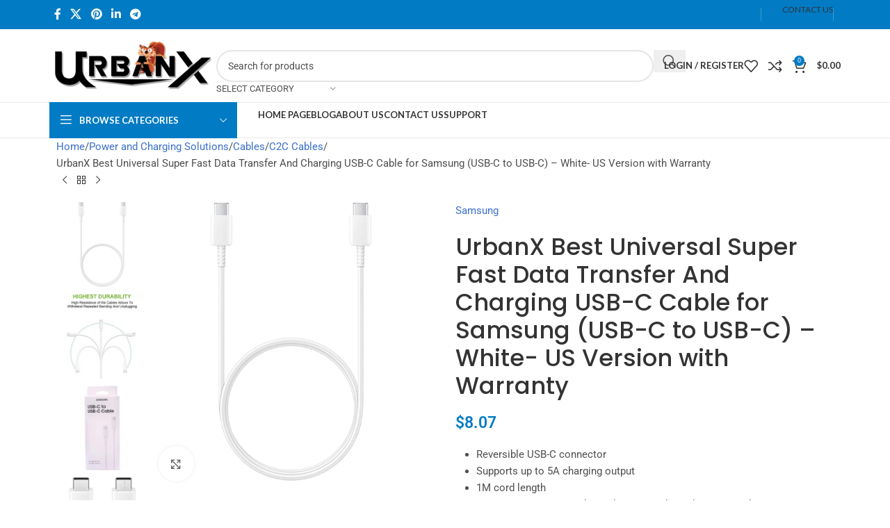

--- FILE ---
content_type: text/html; charset=UTF-8
request_url: https://urbanx.us/product/samsung-galaxy-usb-c-cable-usb-c-to-usb-c-white-us-version-with-warranty-laptop-2/
body_size: 35392
content:
                                                                                                                                                                                                                                                                                        <!DOCTYPE html>
<html lang="en-US" prefix="og: https://ogp.me/ns#">
<head>
	<meta charset="UTF-8">
	<link rel="profile" href="https://gmpg.org/xfn/11">
	<link rel="pingback" href="https://urbanx.us/xmlrpc.php">

	
<!-- Search Engine Optimization by Rank Math - https://rankmath.com/ -->
<title>UrbanX Best Universal Super Fast Data Transfer And Charging USB-C Cable for Samsung (USB-C to USB-C) – White- US Version with Warranty - Urbanx</title><link rel="preload" as="style" href="https://fonts.googleapis.com/css?family=Lato%3A400%2C700%7CPoppins%3A400%2C600%2C500&#038;display=swap" /><link rel="stylesheet" href="https://fonts.googleapis.com/css?family=Lato%3A400%2C700%7CPoppins%3A400%2C600%2C500&#038;display=swap" media="print" onload="this.media='all'" /><noscript><link rel="stylesheet" href="https://fonts.googleapis.com/css?family=Lato%3A400%2C700%7CPoppins%3A400%2C600%2C500&#038;display=swap" /></noscript><link rel="stylesheet" href="https://urbanx.us/wp-content/cache/min/1/ff8385bbdc1163b3d0fcd609d77f4bfc.css" media="all" data-minify="1" />
<meta name="description" content="Reversible USB-C connector Supports up to 5A charging output 1M cord length US Version: Comes with Quick Start Guide, and 1 Year Product Warranty (information on the retail package)"/>
<meta name="robots" content="index, follow, max-snippet:-1, max-video-preview:-1, max-image-preview:large"/>
<link rel="canonical" href="https://urbanx.us/product/samsung-galaxy-usb-c-cable-usb-c-to-usb-c-white-us-version-with-warranty-laptop-2/" />
<meta property="og:locale" content="en_US" />
<meta property="og:type" content="product" />
<meta property="og:title" content="UrbanX Best Universal Super Fast Data Transfer And Charging USB-C Cable for Samsung (USB-C to USB-C) – White- US Version with Warranty - Urbanx" />
<meta property="og:description" content="Reversible USB-C connector Supports up to 5A charging output 1M cord length US Version: Comes with Quick Start Guide, and 1 Year Product Warranty (information on the retail package)" />
<meta property="og:url" content="https://urbanx.us/product/samsung-galaxy-usb-c-cable-usb-c-to-usb-c-white-us-version-with-warranty-laptop-2/" />
<meta property="og:site_name" content="Urbanx" />
<meta property="og:updated_time" content="2024-08-27T07:19:18+00:00" />
<meta property="og:image" content="https://urbanx.us/wp-content/uploads/2023/04/41zoXb5ZRPL._AC_SL1500_.jpg" />
<meta property="og:image:secure_url" content="https://urbanx.us/wp-content/uploads/2023/04/41zoXb5ZRPL._AC_SL1500_.jpg" />
<meta property="og:image:width" content="540" />
<meta property="og:image:height" content="934" />
<meta property="og:image:alt" content="UrbanX Best Universal Super Fast Data Transfer And Charging USB-C Cable for Samsung (USB-C to USB-C) – White- US Version with Warranty" />
<meta property="og:image:type" content="image/jpeg" />
<meta property="product:price:amount" content="8.07" />
<meta property="product:price:currency" content="USD" />
<meta property="product:availability" content="instock" />
<meta name="twitter:card" content="summary_large_image" />
<meta name="twitter:title" content="UrbanX Best Universal Super Fast Data Transfer And Charging USB-C Cable for Samsung (USB-C to USB-C) – White- US Version with Warranty - Urbanx" />
<meta name="twitter:description" content="Reversible USB-C connector Supports up to 5A charging output 1M cord length US Version: Comes with Quick Start Guide, and 1 Year Product Warranty (information on the retail package)" />
<meta name="twitter:image" content="https://urbanx.us/wp-content/uploads/2023/04/41zoXb5ZRPL._AC_SL1500_.jpg" />
<meta name="twitter:label1" content="Price" />
<meta name="twitter:data1" content="&#036;8.07" />
<meta name="twitter:label2" content="Availability" />
<meta name="twitter:data2" content="In stock" />
<script type="application/ld+json" class="rank-math-schema">{"@context":"https://schema.org","@graph":[{"@type":"Organization","@id":"https://urbanx.us/#organization","name":"Urbanx","url":"https://urbanx.us"},{"@type":"WebSite","@id":"https://urbanx.us/#website","url":"https://urbanx.us","name":"Urbanx","publisher":{"@id":"https://urbanx.us/#organization"},"inLanguage":"en-US"},{"@type":"ImageObject","@id":"https://urbanx.us/wp-content/uploads/2023/04/41zoXb5ZRPL._AC_SL1500_.jpg","url":"https://urbanx.us/wp-content/uploads/2023/04/41zoXb5ZRPL._AC_SL1500_.jpg","width":"540","height":"934","inLanguage":"en-US"},{"@type":"ItemPage","@id":"https://urbanx.us/product/samsung-galaxy-usb-c-cable-usb-c-to-usb-c-white-us-version-with-warranty-laptop-2/#webpage","url":"https://urbanx.us/product/samsung-galaxy-usb-c-cable-usb-c-to-usb-c-white-us-version-with-warranty-laptop-2/","name":"UrbanX Best Universal Super Fast Data Transfer And Charging USB-C Cable for Samsung (USB-C to USB-C) \u2013 White- US Version with Warranty - Urbanx","datePublished":"2023-04-04T06:25:54+00:00","dateModified":"2024-08-27T07:19:18+00:00","isPartOf":{"@id":"https://urbanx.us/#website"},"primaryImageOfPage":{"@id":"https://urbanx.us/wp-content/uploads/2023/04/41zoXb5ZRPL._AC_SL1500_.jpg"},"inLanguage":"en-US"},{"@type":"Product","name":"UrbanX Best Universal Super Fast Data Transfer And Charging USB-C Cable for Samsung (USB-C to USB-C) \u2013 White- US Version with Warranty - Urbanx","description":"Reversible USB-C connector Supports up to 5A charging output 1M cord length US Version: Comes with Quick Start Guide, and 1 Year Product Warranty (information on the retail package)","sku":"B07VXRD7LS_c2c_4ft_white","category":"Power and Charging Solutions &gt; Cables &gt; C2C Cables","mainEntityOfPage":{"@id":"https://urbanx.us/product/samsung-galaxy-usb-c-cable-usb-c-to-usb-c-white-us-version-with-warranty-laptop-2/#webpage"},"weight":{"@type":"QuantitativeValue","unitCode":"KGM","value":"0.01"},"height":{"@type":"QuantitativeValue","unitCode":"CMT","value":"2.10"},"width":{"@type":"QuantitativeValue","unitCode":"CMT","value":"4.80"},"depth":{"@type":"QuantitativeValue","unitCode":"CMT","value":"6.60"},"image":[{"@type":"ImageObject","url":"https://urbanx.us/wp-content/uploads/2023/04/41zoXb5ZRPL._AC_SL1500_.jpg","height":"934","width":"540"},{"@type":"ImageObject","url":"https://urbanx.us/wp-content/uploads/2023/04/51oGXQJU4aL._AC_SL1280_.jpg","height":"1179","width":"979"},{"@type":"ImageObject","url":"https://urbanx.us/wp-content/uploads/2023/04/413S9N70T0L._AC_SL1000_.jpg","height":"806","width":"344"},{"@type":"ImageObject","url":"https://urbanx.us/wp-content/uploads/2023/04/615Lyj-1PHL._AC_SL1500_.jpg","height":"1441","width":"1134"},{"@type":"ImageObject","url":"https://urbanx.us/wp-content/uploads/2023/04/31VZXHHOUmL._AC_SL1000_.jpg","height":"185","width":"1000"}],"offers":{"@type":"Offer","price":"8.07","priceCurrency":"USD","priceValidUntil":"2027-12-31","availability":"http://schema.org/InStock","itemCondition":"NewCondition","url":"https://urbanx.us/product/samsung-galaxy-usb-c-cable-usb-c-to-usb-c-white-us-version-with-warranty-laptop-2/","seller":{"@type":"Organization","@id":"https://urbanx.us/","name":"Urbanx","url":"https://urbanx.us","logo":""}},"color":"White","additionalProperty":[{"@type":"PropertyValue","name":"pa_brand","value":"Samsung"},{"@type":"PropertyValue","name":"pa_condition","value":"Type-C"},{"@type":"PropertyValue","name":"item-model-number","value":"EP-DA705BWEGUS"},{"@type":"PropertyValue","name":"special-features","value":"Reversible USB-C connector"},{"@type":"PropertyValue","name":"whats-in-the-box","value":"USB-C to USB-C Cable"},{"@type":"PropertyValue","name":"manufacturer","value":"Samsung"}],"@id":"https://urbanx.us/product/samsung-galaxy-usb-c-cable-usb-c-to-usb-c-white-us-version-with-warranty-laptop-2/#richSnippet"}]}</script>
<!-- /Rank Math WordPress SEO plugin -->

<link rel='dns-prefetch' href='//fonts.googleapis.com' />
<link href='https://fonts.gstatic.com' crossorigin rel='preconnect' />
<link rel="alternate" type="application/rss+xml" title="Urbanx &raquo; Feed" href="https://urbanx.us/feed/" />
<link rel="alternate" type="application/rss+xml" title="Urbanx &raquo; Comments Feed" href="https://urbanx.us/comments/feed/" />
<link rel="alternate" type="application/rss+xml" title="Urbanx &raquo; UrbanX Best Universal Super Fast Data Transfer And Charging USB-C Cable for Samsung (USB-C to USB-C) – White- US Version with Warranty Comments Feed" href="https://urbanx.us/product/samsung-galaxy-usb-c-cable-usb-c-to-usb-c-white-us-version-with-warranty-laptop-2/feed/" />
<link rel="alternate" title="oEmbed (JSON)" type="application/json+oembed" href="https://urbanx.us/wp-json/oembed/1.0/embed?url=https%3A%2F%2Furbanx.us%2Fproduct%2Fsamsung-galaxy-usb-c-cable-usb-c-to-usb-c-white-us-version-with-warranty-laptop-2%2F" />
<link rel="alternate" title="oEmbed (XML)" type="text/xml+oembed" href="https://urbanx.us/wp-json/oembed/1.0/embed?url=https%3A%2F%2Furbanx.us%2Fproduct%2Fsamsung-galaxy-usb-c-cable-usb-c-to-usb-c-white-us-version-with-warranty-laptop-2%2F&#038;format=xml" />
<style id='wp-img-auto-sizes-contain-inline-css' type='text/css'>
img:is([sizes=auto i],[sizes^="auto," i]){contain-intrinsic-size:3000px 1500px}
/*# sourceURL=wp-img-auto-sizes-contain-inline-css */
</style>

<style id='safe-svg-svg-icon-style-inline-css' type='text/css'>
.safe-svg-cover{text-align:center}.safe-svg-cover .safe-svg-inside{display:inline-block;max-width:100%}.safe-svg-cover svg{fill:currentColor;height:100%;max-height:100%;max-width:100%;width:100%}

/*# sourceURL=https://urbanx.us/wp-content/plugins/safe-svg/dist/safe-svg-block-frontend.css */
</style>


<style id='global-styles-inline-css' type='text/css'>
:root{--wp--preset--aspect-ratio--square: 1;--wp--preset--aspect-ratio--4-3: 4/3;--wp--preset--aspect-ratio--3-4: 3/4;--wp--preset--aspect-ratio--3-2: 3/2;--wp--preset--aspect-ratio--2-3: 2/3;--wp--preset--aspect-ratio--16-9: 16/9;--wp--preset--aspect-ratio--9-16: 9/16;--wp--preset--color--black: #000000;--wp--preset--color--cyan-bluish-gray: #abb8c3;--wp--preset--color--white: #ffffff;--wp--preset--color--pale-pink: #f78da7;--wp--preset--color--vivid-red: #cf2e2e;--wp--preset--color--luminous-vivid-orange: #ff6900;--wp--preset--color--luminous-vivid-amber: #fcb900;--wp--preset--color--light-green-cyan: #7bdcb5;--wp--preset--color--vivid-green-cyan: #00d084;--wp--preset--color--pale-cyan-blue: #8ed1fc;--wp--preset--color--vivid-cyan-blue: #0693e3;--wp--preset--color--vivid-purple: #9b51e0;--wp--preset--gradient--vivid-cyan-blue-to-vivid-purple: linear-gradient(135deg,rgb(6,147,227) 0%,rgb(155,81,224) 100%);--wp--preset--gradient--light-green-cyan-to-vivid-green-cyan: linear-gradient(135deg,rgb(122,220,180) 0%,rgb(0,208,130) 100%);--wp--preset--gradient--luminous-vivid-amber-to-luminous-vivid-orange: linear-gradient(135deg,rgb(252,185,0) 0%,rgb(255,105,0) 100%);--wp--preset--gradient--luminous-vivid-orange-to-vivid-red: linear-gradient(135deg,rgb(255,105,0) 0%,rgb(207,46,46) 100%);--wp--preset--gradient--very-light-gray-to-cyan-bluish-gray: linear-gradient(135deg,rgb(238,238,238) 0%,rgb(169,184,195) 100%);--wp--preset--gradient--cool-to-warm-spectrum: linear-gradient(135deg,rgb(74,234,220) 0%,rgb(151,120,209) 20%,rgb(207,42,186) 40%,rgb(238,44,130) 60%,rgb(251,105,98) 80%,rgb(254,248,76) 100%);--wp--preset--gradient--blush-light-purple: linear-gradient(135deg,rgb(255,206,236) 0%,rgb(152,150,240) 100%);--wp--preset--gradient--blush-bordeaux: linear-gradient(135deg,rgb(254,205,165) 0%,rgb(254,45,45) 50%,rgb(107,0,62) 100%);--wp--preset--gradient--luminous-dusk: linear-gradient(135deg,rgb(255,203,112) 0%,rgb(199,81,192) 50%,rgb(65,88,208) 100%);--wp--preset--gradient--pale-ocean: linear-gradient(135deg,rgb(255,245,203) 0%,rgb(182,227,212) 50%,rgb(51,167,181) 100%);--wp--preset--gradient--electric-grass: linear-gradient(135deg,rgb(202,248,128) 0%,rgb(113,206,126) 100%);--wp--preset--gradient--midnight: linear-gradient(135deg,rgb(2,3,129) 0%,rgb(40,116,252) 100%);--wp--preset--font-size--small: 13px;--wp--preset--font-size--medium: 20px;--wp--preset--font-size--large: 36px;--wp--preset--font-size--x-large: 42px;--wp--preset--spacing--20: 0.44rem;--wp--preset--spacing--30: 0.67rem;--wp--preset--spacing--40: 1rem;--wp--preset--spacing--50: 1.5rem;--wp--preset--spacing--60: 2.25rem;--wp--preset--spacing--70: 3.38rem;--wp--preset--spacing--80: 5.06rem;--wp--preset--shadow--natural: 6px 6px 9px rgba(0, 0, 0, 0.2);--wp--preset--shadow--deep: 12px 12px 50px rgba(0, 0, 0, 0.4);--wp--preset--shadow--sharp: 6px 6px 0px rgba(0, 0, 0, 0.2);--wp--preset--shadow--outlined: 6px 6px 0px -3px rgb(255, 255, 255), 6px 6px rgb(0, 0, 0);--wp--preset--shadow--crisp: 6px 6px 0px rgb(0, 0, 0);}:where(body) { margin: 0; }.wp-site-blocks > .alignleft { float: left; margin-right: 2em; }.wp-site-blocks > .alignright { float: right; margin-left: 2em; }.wp-site-blocks > .aligncenter { justify-content: center; margin-left: auto; margin-right: auto; }:where(.is-layout-flex){gap: 0.5em;}:where(.is-layout-grid){gap: 0.5em;}.is-layout-flow > .alignleft{float: left;margin-inline-start: 0;margin-inline-end: 2em;}.is-layout-flow > .alignright{float: right;margin-inline-start: 2em;margin-inline-end: 0;}.is-layout-flow > .aligncenter{margin-left: auto !important;margin-right: auto !important;}.is-layout-constrained > .alignleft{float: left;margin-inline-start: 0;margin-inline-end: 2em;}.is-layout-constrained > .alignright{float: right;margin-inline-start: 2em;margin-inline-end: 0;}.is-layout-constrained > .aligncenter{margin-left: auto !important;margin-right: auto !important;}.is-layout-constrained > :where(:not(.alignleft):not(.alignright):not(.alignfull)){margin-left: auto !important;margin-right: auto !important;}body .is-layout-flex{display: flex;}.is-layout-flex{flex-wrap: wrap;align-items: center;}.is-layout-flex > :is(*, div){margin: 0;}body .is-layout-grid{display: grid;}.is-layout-grid > :is(*, div){margin: 0;}body{padding-top: 0px;padding-right: 0px;padding-bottom: 0px;padding-left: 0px;}a:where(:not(.wp-element-button)){text-decoration: none;}:root :where(.wp-element-button, .wp-block-button__link){background-color: #32373c;border-width: 0;color: #fff;font-family: inherit;font-size: inherit;font-style: inherit;font-weight: inherit;letter-spacing: inherit;line-height: inherit;padding-top: calc(0.667em + 2px);padding-right: calc(1.333em + 2px);padding-bottom: calc(0.667em + 2px);padding-left: calc(1.333em + 2px);text-decoration: none;text-transform: inherit;}.has-black-color{color: var(--wp--preset--color--black) !important;}.has-cyan-bluish-gray-color{color: var(--wp--preset--color--cyan-bluish-gray) !important;}.has-white-color{color: var(--wp--preset--color--white) !important;}.has-pale-pink-color{color: var(--wp--preset--color--pale-pink) !important;}.has-vivid-red-color{color: var(--wp--preset--color--vivid-red) !important;}.has-luminous-vivid-orange-color{color: var(--wp--preset--color--luminous-vivid-orange) !important;}.has-luminous-vivid-amber-color{color: var(--wp--preset--color--luminous-vivid-amber) !important;}.has-light-green-cyan-color{color: var(--wp--preset--color--light-green-cyan) !important;}.has-vivid-green-cyan-color{color: var(--wp--preset--color--vivid-green-cyan) !important;}.has-pale-cyan-blue-color{color: var(--wp--preset--color--pale-cyan-blue) !important;}.has-vivid-cyan-blue-color{color: var(--wp--preset--color--vivid-cyan-blue) !important;}.has-vivid-purple-color{color: var(--wp--preset--color--vivid-purple) !important;}.has-black-background-color{background-color: var(--wp--preset--color--black) !important;}.has-cyan-bluish-gray-background-color{background-color: var(--wp--preset--color--cyan-bluish-gray) !important;}.has-white-background-color{background-color: var(--wp--preset--color--white) !important;}.has-pale-pink-background-color{background-color: var(--wp--preset--color--pale-pink) !important;}.has-vivid-red-background-color{background-color: var(--wp--preset--color--vivid-red) !important;}.has-luminous-vivid-orange-background-color{background-color: var(--wp--preset--color--luminous-vivid-orange) !important;}.has-luminous-vivid-amber-background-color{background-color: var(--wp--preset--color--luminous-vivid-amber) !important;}.has-light-green-cyan-background-color{background-color: var(--wp--preset--color--light-green-cyan) !important;}.has-vivid-green-cyan-background-color{background-color: var(--wp--preset--color--vivid-green-cyan) !important;}.has-pale-cyan-blue-background-color{background-color: var(--wp--preset--color--pale-cyan-blue) !important;}.has-vivid-cyan-blue-background-color{background-color: var(--wp--preset--color--vivid-cyan-blue) !important;}.has-vivid-purple-background-color{background-color: var(--wp--preset--color--vivid-purple) !important;}.has-black-border-color{border-color: var(--wp--preset--color--black) !important;}.has-cyan-bluish-gray-border-color{border-color: var(--wp--preset--color--cyan-bluish-gray) !important;}.has-white-border-color{border-color: var(--wp--preset--color--white) !important;}.has-pale-pink-border-color{border-color: var(--wp--preset--color--pale-pink) !important;}.has-vivid-red-border-color{border-color: var(--wp--preset--color--vivid-red) !important;}.has-luminous-vivid-orange-border-color{border-color: var(--wp--preset--color--luminous-vivid-orange) !important;}.has-luminous-vivid-amber-border-color{border-color: var(--wp--preset--color--luminous-vivid-amber) !important;}.has-light-green-cyan-border-color{border-color: var(--wp--preset--color--light-green-cyan) !important;}.has-vivid-green-cyan-border-color{border-color: var(--wp--preset--color--vivid-green-cyan) !important;}.has-pale-cyan-blue-border-color{border-color: var(--wp--preset--color--pale-cyan-blue) !important;}.has-vivid-cyan-blue-border-color{border-color: var(--wp--preset--color--vivid-cyan-blue) !important;}.has-vivid-purple-border-color{border-color: var(--wp--preset--color--vivid-purple) !important;}.has-vivid-cyan-blue-to-vivid-purple-gradient-background{background: var(--wp--preset--gradient--vivid-cyan-blue-to-vivid-purple) !important;}.has-light-green-cyan-to-vivid-green-cyan-gradient-background{background: var(--wp--preset--gradient--light-green-cyan-to-vivid-green-cyan) !important;}.has-luminous-vivid-amber-to-luminous-vivid-orange-gradient-background{background: var(--wp--preset--gradient--luminous-vivid-amber-to-luminous-vivid-orange) !important;}.has-luminous-vivid-orange-to-vivid-red-gradient-background{background: var(--wp--preset--gradient--luminous-vivid-orange-to-vivid-red) !important;}.has-very-light-gray-to-cyan-bluish-gray-gradient-background{background: var(--wp--preset--gradient--very-light-gray-to-cyan-bluish-gray) !important;}.has-cool-to-warm-spectrum-gradient-background{background: var(--wp--preset--gradient--cool-to-warm-spectrum) !important;}.has-blush-light-purple-gradient-background{background: var(--wp--preset--gradient--blush-light-purple) !important;}.has-blush-bordeaux-gradient-background{background: var(--wp--preset--gradient--blush-bordeaux) !important;}.has-luminous-dusk-gradient-background{background: var(--wp--preset--gradient--luminous-dusk) !important;}.has-pale-ocean-gradient-background{background: var(--wp--preset--gradient--pale-ocean) !important;}.has-electric-grass-gradient-background{background: var(--wp--preset--gradient--electric-grass) !important;}.has-midnight-gradient-background{background: var(--wp--preset--gradient--midnight) !important;}.has-small-font-size{font-size: var(--wp--preset--font-size--small) !important;}.has-medium-font-size{font-size: var(--wp--preset--font-size--medium) !important;}.has-large-font-size{font-size: var(--wp--preset--font-size--large) !important;}.has-x-large-font-size{font-size: var(--wp--preset--font-size--x-large) !important;}
:where(.wp-block-post-template.is-layout-flex){gap: 1.25em;}:where(.wp-block-post-template.is-layout-grid){gap: 1.25em;}
:where(.wp-block-term-template.is-layout-flex){gap: 1.25em;}:where(.wp-block-term-template.is-layout-grid){gap: 1.25em;}
:where(.wp-block-columns.is-layout-flex){gap: 2em;}:where(.wp-block-columns.is-layout-grid){gap: 2em;}
:root :where(.wp-block-pullquote){font-size: 1.5em;line-height: 1.6;}
/*# sourceURL=global-styles-inline-css */
</style>
<style id='woocommerce-inline-inline-css' type='text/css'>
.woocommerce form .form-row .required { visibility: visible; }
/*# sourceURL=woocommerce-inline-inline-css */
</style>


















<style id='rocket-lazyload-inline-css' type='text/css'>
.rll-youtube-player{position:relative;padding-bottom:56.23%;height:0;overflow:hidden;max-width:100%;}.rll-youtube-player:focus-within{outline: 2px solid currentColor;outline-offset: 5px;}.rll-youtube-player iframe{position:absolute;top:0;left:0;width:100%;height:100%;z-index:100;background:0 0}.rll-youtube-player img{bottom:0;display:block;left:0;margin:auto;max-width:100%;width:100%;position:absolute;right:0;top:0;border:none;height:auto;-webkit-transition:.4s all;-moz-transition:.4s all;transition:.4s all}.rll-youtube-player img:hover{-webkit-filter:brightness(75%)}.rll-youtube-player .play{height:100%;width:100%;left:0;top:0;position:absolute;background:url(https://urbanx.us/wp-content/plugins/wp-rocket/assets/img/youtube.png) no-repeat center;background-color: transparent !important;cursor:pointer;border:none;}
/*# sourceURL=rocket-lazyload-inline-css */
</style>







<script type="text/javascript" src="https://urbanx.us/wp-includes/js/jquery/jquery.min.js?ver=3.7.1" id="jquery-core-js" defer></script>


<script type="text/javascript" id="wc-add-to-cart-js-extra">
/* <![CDATA[ */
var wc_add_to_cart_params = {"ajax_url":"/wp-admin/admin-ajax.php","wc_ajax_url":"/?wc-ajax=%%endpoint%%","i18n_view_cart":"View cart","cart_url":"https://urbanx.us/cart/","is_cart":"","cart_redirect_after_add":"no"};
//# sourceURL=wc-add-to-cart-js-extra
/* ]]> */
</script>





<script type="text/javascript" id="woocommerce-js-extra">
/* <![CDATA[ */
var woocommerce_params = {"ajax_url":"/wp-admin/admin-ajax.php","wc_ajax_url":"/?wc-ajax=%%endpoint%%","i18n_password_show":"Show password","i18n_password_hide":"Hide password"};
//# sourceURL=woocommerce-js-extra
/* ]]> */
</script>




<script type="text/javascript" src="https://urbanx.us/wp-content/themes/woodmart/js/scripts/global/scrollBar.min.js?ver=8.2.6" id="wd-scrollbar-js"></script>
<script type="text/javascript" src="https://cdnjs.cloudflare.com/ajax/libs/jquery/3.6.4/jquery.min.js?ver=92224dcdea30725ae2db21d38c73b5d4" id="warranty_jquery-js" defer></script>

<script type="text/javascript" src="https://www.google.com/recaptcha/api.js?ver=92224dcdea30725ae2db21d38c73b5d4" id="warranty_google_captcha-js"></script>



<link rel="https://api.w.org/" href="https://urbanx.us/wp-json/" /><link rel="alternate" title="JSON" type="application/json" href="https://urbanx.us/wp-json/wp/v2/product/13715" /><link rel="EditURI" type="application/rsd+xml" title="RSD" href="https://urbanx.us/xmlrpc.php?rsd" />
<!-- HFCM by 99 Robots - Snippet # 1: Codigo Global -->
<!-- Google tag (gtag.js) --> <script async src="https://www.googletagmanager.com/gtag/js?id=AW-16476814372"></script> <script> window.dataLayer = window.dataLayer || []; function gtag(){dataLayer.push(arguments);} gtag('js', new Date()); gtag('config', 'AW-16476814372'); </script>

<!-- /end HFCM by 99 Robots -->
<!-- Google site verification - Google for WooCommerce -->
<meta name="google-site-verification" content="JLOvaqM9mse1phxxOgUJ-gKqJDbJqZj_q-uDIKI5JfE" />
					<meta name="viewport" content="width=device-width, initial-scale=1.0, maximum-scale=1.0, user-scalable=no">
										<noscript><style>.woocommerce-product-gallery{ opacity: 1 !important; }</style></noscript>
	<meta name="generator" content="Elementor 3.34.2; features: additional_custom_breakpoints; settings: css_print_method-external, google_font-enabled, font_display-auto">
			<style>
				.e-con.e-parent:nth-of-type(n+4):not(.e-lazyloaded):not(.e-no-lazyload),
				.e-con.e-parent:nth-of-type(n+4):not(.e-lazyloaded):not(.e-no-lazyload) * {
					background-image: none !important;
				}
				@media screen and (max-height: 1024px) {
					.e-con.e-parent:nth-of-type(n+3):not(.e-lazyloaded):not(.e-no-lazyload),
					.e-con.e-parent:nth-of-type(n+3):not(.e-lazyloaded):not(.e-no-lazyload) * {
						background-image: none !important;
					}
				}
				@media screen and (max-height: 640px) {
					.e-con.e-parent:nth-of-type(n+2):not(.e-lazyloaded):not(.e-no-lazyload),
					.e-con.e-parent:nth-of-type(n+2):not(.e-lazyloaded):not(.e-no-lazyload) * {
						background-image: none !important;
					}
				}
			</style>
			<link rel="icon" href="https://urbanx.us/wp-content/uploads/2023/07/New-Project-33.jpg" sizes="32x32" />
<link rel="icon" href="https://urbanx.us/wp-content/uploads/2023/07/New-Project-33.jpg" sizes="192x192" />
<link rel="apple-touch-icon" href="https://urbanx.us/wp-content/uploads/2023/07/New-Project-33.jpg" />
<meta name="msapplication-TileImage" content="https://urbanx.us/wp-content/uploads/2023/07/New-Project-33.jpg" />
<style>
		
		</style>			<style id="wd-style-header_912234-css" data-type="wd-style-header_912234">
				:root{
	--wd-top-bar-h: 42px;
	--wd-top-bar-sm-h: 38px;
	--wd-top-bar-sticky-h: .00001px;
	--wd-top-bar-brd-w: .00001px;

	--wd-header-general-h: 105px;
	--wd-header-general-sm-h: 60px;
	--wd-header-general-sticky-h: .00001px;
	--wd-header-general-brd-w: 1px;

	--wd-header-bottom-h: 50px;
	--wd-header-bottom-sm-h: .00001px;
	--wd-header-bottom-sticky-h: .00001px;
	--wd-header-bottom-brd-w: 1px;

	--wd-header-clone-h: 60px;

	--wd-header-brd-w: calc(var(--wd-top-bar-brd-w) + var(--wd-header-general-brd-w) + var(--wd-header-bottom-brd-w));
	--wd-header-h: calc(var(--wd-top-bar-h) + var(--wd-header-general-h) + var(--wd-header-bottom-h) + var(--wd-header-brd-w));
	--wd-header-sticky-h: calc(var(--wd-top-bar-sticky-h) + var(--wd-header-general-sticky-h) + var(--wd-header-bottom-sticky-h) + var(--wd-header-clone-h) + var(--wd-header-brd-w));
	--wd-header-sm-h: calc(var(--wd-top-bar-sm-h) + var(--wd-header-general-sm-h) + var(--wd-header-bottom-sm-h) + var(--wd-header-brd-w));
}

.whb-top-bar .wd-dropdown {
	margin-top: 1px;
}

.whb-top-bar .wd-dropdown:after {
	height: 11px;
}




:root:has(.whb-general-header.whb-border-boxed) {
	--wd-header-general-brd-w: .00001px;
}

@media (max-width: 1024px) {
:root:has(.whb-general-header.whb-hidden-mobile) {
	--wd-header-general-brd-w: .00001px;
}
}

:root:has(.whb-header-bottom.whb-border-boxed) {
	--wd-header-bottom-brd-w: .00001px;
}

@media (max-width: 1024px) {
:root:has(.whb-header-bottom.whb-hidden-mobile) {
	--wd-header-bottom-brd-w: .00001px;
}
}

.whb-header-bottom .wd-dropdown {
	margin-top: 5px;
}

.whb-header-bottom .wd-dropdown:after {
	height: 15px;
}


.whb-clone.whb-sticked .wd-dropdown:not(.sub-sub-menu) {
	margin-top: 10px;
}

.whb-clone.whb-sticked .wd-dropdown:not(.sub-sub-menu):after {
	height: 20px;
}

		
.whb-top-bar {
	background-color: rgba(0, 123, 196, 1);
}

.whb-9x1ytaxq7aphtb3npidp form.searchform {
	--wd-form-height: 46px;
}
.whb-general-header {
	border-color: rgba(232, 232, 232, 1);border-bottom-width: 1px;border-bottom-style: solid;
}

.whb-header-bottom {
	border-color: rgba(232, 232, 232, 1);border-bottom-width: 1px;border-bottom-style: solid;
}
			</style>
						<style id="wd-style-theme_settings_default-css" data-type="wd-style-theme_settings_default">
				@font-face {
	font-weight: normal;
	font-style: normal;
	font-family: "woodmart-font";
	src: url("//urbanx.us/wp-content/themes/woodmart/fonts/woodmart-font-1-400.woff2?v=8.2.6") format("woff2");
}

@font-face {
	font-family: "star";
	font-weight: 400;
	font-style: normal;
	src: url("//urbanx.us/wp-content/plugins/woocommerce/assets/fonts/star.eot?#iefix") format("embedded-opentype"), url("//urbanx.us/wp-content/plugins/woocommerce/assets/fonts/star.woff") format("woff"), url("//urbanx.us/wp-content/plugins/woocommerce/assets/fonts/star.ttf") format("truetype"), url("//urbanx.us/wp-content/plugins/woocommerce/assets/fonts/star.svg#star") format("svg");
}

@font-face {
	font-family: "WooCommerce";
	font-weight: 400;
	font-style: normal;
	src: url("//urbanx.us/wp-content/plugins/woocommerce/assets/fonts/WooCommerce.eot?#iefix") format("embedded-opentype"), url("//urbanx.us/wp-content/plugins/woocommerce/assets/fonts/WooCommerce.woff") format("woff"), url("//urbanx.us/wp-content/plugins/woocommerce/assets/fonts/WooCommerce.ttf") format("truetype"), url("//urbanx.us/wp-content/plugins/woocommerce/assets/fonts/WooCommerce.svg#WooCommerce") format("svg");
}

:root {
	--wd-text-font: "Lato", Arial, Helvetica, sans-serif;
	--wd-text-font-weight: 400;
	--wd-text-color: #777777;
	--wd-text-font-size: 15px;
	--wd-title-font: "Poppins", Arial, Helvetica, sans-serif;
	--wd-title-font-weight: 600;
	--wd-title-color: #242424;
	--wd-entities-title-font: "Poppins", Arial, Helvetica, sans-serif;
	--wd-entities-title-font-weight: 500;
	--wd-entities-title-color: #333333;
	--wd-entities-title-color-hover: rgb(51 51 51 / 65%);
	--wd-alternative-font: "Lato", Arial, Helvetica, sans-serif;
	--wd-widget-title-font: "Poppins", Arial, Helvetica, sans-serif;
	--wd-widget-title-font-weight: 600;
	--wd-widget-title-transform: uppercase;
	--wd-widget-title-color: #333;
	--wd-widget-title-font-size: 16px;
	--wd-header-el-font: "Lato", Arial, Helvetica, sans-serif;
	--wd-header-el-font-weight: 700;
	--wd-header-el-transform: uppercase;
	--wd-header-el-font-size: 13px;
	--wd-primary-color: #007bc4;
	--wd-alternative-color: #fbbc34;
	--wd-link-color: #333333;
	--wd-link-color-hover: #242424;
	--btn-default-bgcolor: #f7f7f7;
	--btn-default-bgcolor-hover: #efefef;
	--btn-accented-bgcolor: #007bc4;
	--btn-accented-bgcolor-hover: #006aa9;
	--wd-form-brd-width: 2px;
	--notices-success-bg: #459647;
	--notices-success-color: #fff;
	--notices-warning-bg: #E0B252;
	--notices-warning-color: #fff;
}
.wd-popup.wd-age-verify {
	--wd-popup-width: 500px;
}
.wd-popup.wd-promo-popup {
	background-color: #111111;
	background-image: none;
	background-repeat: no-repeat;
	background-size: contain;
	background-position: left center;
	--wd-popup-width: 800px;
}
:is(.woodmart-woocommerce-layered-nav, .wd-product-category-filter) .wd-scroll-content {
	max-height: 280px;
}
.wd-page-title {
	background-color: #0a0a0a;
	background-image: none;
	background-size: cover;
	background-position: center center;
}
.wd-footer {
	background-color: rgb(0,0,0);
	background-image: none;
}
.wd-popup.popup-quick-view {
	--wd-popup-width: 920px;
}
:root{
--wd-container-w: 1222px;
--wd-form-brd-radius: 35px;
--btn-default-color: #333;
--btn-default-color-hover: #333;
--btn-accented-color: #fff;
--btn-accented-color-hover: #fff;
--btn-default-brd-radius: 35px;
--btn-default-box-shadow: none;
--btn-default-box-shadow-hover: none;
--btn-accented-brd-radius: 35px;
--btn-accented-box-shadow: none;
--btn-accented-box-shadow-hover: none;
--wd-brd-radius: 0px;
}

@media (min-width: 1222px) {
section.elementor-section.wd-section-stretch > .elementor-container {
margin-left: auto;
margin-right: auto;
}
}


			</style>
			
		<!-- Global site tag (gtag.js) - Google Ads: AW-16476814372 - Google for WooCommerce -->
		<script async src="https://www.googletagmanager.com/gtag/js?id=AW-16476814372"></script>
		<script>
			window.dataLayer = window.dataLayer || [];
			function gtag() { dataLayer.push(arguments); }
			gtag( 'consent', 'default', {
				analytics_storage: 'denied',
				ad_storage: 'denied',
				ad_user_data: 'denied',
				ad_personalization: 'denied',
				region: ['AT', 'BE', 'BG', 'HR', 'CY', 'CZ', 'DK', 'EE', 'FI', 'FR', 'DE', 'GR', 'HU', 'IS', 'IE', 'IT', 'LV', 'LI', 'LT', 'LU', 'MT', 'NL', 'NO', 'PL', 'PT', 'RO', 'SK', 'SI', 'ES', 'SE', 'GB', 'CH'],
				wait_for_update: 500,
			} );
			gtag('js', new Date());
			gtag('set', 'developer_id.dOGY3NW', true);
			gtag("config", "AW-16476814372", { "groups": "GLA", "send_page_view": false });		</script>

		<noscript><style id="rocket-lazyload-nojs-css">.rll-youtube-player, [data-lazy-src]{display:none !important;}</style></noscript></head>

<body data-rsssl=1 class="wp-singular product-template-default single single-product postid-13715 wp-theme-woodmart theme-woodmart woocommerce woocommerce-page woocommerce-no-js wrapper-full-width  categories-accordion-on woodmart-ajax-shop-on elementor-default elementor-kit-8">
			<script type="text/javascript">
/* <![CDATA[ */
gtag("event", "page_view", {send_to: "GLA"});
/* ]]> */
</script>
	
	
	<div class="wd-page-wrapper website-wrapper">
									<header class="whb-header whb-header_912234 whb-sticky-shadow whb-scroll-slide whb-sticky-clone">
								 						 			<div class="whb-main-header">
	
<div class="whb-row whb-top-bar whb-not-sticky-row whb-with-bg whb-without-border whb-color-light whb-flex-flex-middle">
	<div class="container">
		<div class="whb-flex-row whb-top-bar-inner">
			<div class="whb-column whb-col-left whb-column5 whb-visible-lg">
				 						 						<div
						class=" wd-social-icons wd-style-default social-share wd-shape-circle  whb-43k0qayz7gg36f2jmmhk color-scheme-light text-center">
				
				
									<a rel="noopener noreferrer nofollow" href="https://www.facebook.com/sharer/sharer.php?u=https://urbanx.us/product/samsung-galaxy-usb-c-cable-usb-c-to-usb-c-white-us-version-with-warranty-laptop-2/" target="_blank" class=" wd-social-icon social-facebook" aria-label="Facebook social link">
						<span class="wd-icon"></span>
											</a>
				
									<a rel="noopener noreferrer nofollow" href="https://x.com/share?url=https://urbanx.us/product/samsung-galaxy-usb-c-cable-usb-c-to-usb-c-white-us-version-with-warranty-laptop-2/" target="_blank" class=" wd-social-icon social-twitter" aria-label="X social link">
						<span class="wd-icon"></span>
											</a>
				
				
				
				
				
				
									<a rel="noopener noreferrer nofollow" href="https://pinterest.com/pin/create/button/?url=https://urbanx.us/product/samsung-galaxy-usb-c-cable-usb-c-to-usb-c-white-us-version-with-warranty-laptop-2/&media=https://urbanx.us/wp-content/uploads/2023/04/41zoXb5ZRPL._AC_SL1500_.jpg&description=UrbanX+Best+Universal+Super+Fast+Data+Transfer+And+Charging+USB-C+Cable+for+Samsung+%28USB-C+to+USB-C%29+%E2%80%93+White-+US+Version+with+Warranty" target="_blank" class=" wd-social-icon social-pinterest" aria-label="Pinterest social link">
						<span class="wd-icon"></span>
											</a>
				
				
									<a rel="noopener noreferrer nofollow" href="https://www.linkedin.com/shareArticle?mini=true&url=https://urbanx.us/product/samsung-galaxy-usb-c-cable-usb-c-to-usb-c-white-us-version-with-warranty-laptop-2/" target="_blank" class=" wd-social-icon social-linkedin" aria-label="Linkedin social link">
						<span class="wd-icon"></span>
											</a>
				
				
				
				
				
				
				
				
				
				
				
				
				
				
				
									<a rel="noopener noreferrer nofollow" href="https://telegram.me/share/url?url=https://urbanx.us/product/samsung-galaxy-usb-c-cable-usb-c-to-usb-c-white-us-version-with-warranty-laptop-2/" target="_blank" class=" wd-social-icon social-tg" aria-label="Telegram social link">
						<span class="wd-icon"></span>
											</a>
				
				
			</div>

		</div>
<div class="whb-column whb-col-center whb-column6 whb-visible-lg whb-empty-column">
	</div>
<div class="whb-column whb-col-right whb-column7 whb-visible-lg">
	<div class="wd-header-divider wd-full-height whb-aik22afewdiur23h71ba"></div>

<div class="wd-header-nav wd-header-secondary-nav whb-qyxd33agi52wruenrb9t text-right wd-full-height" role="navigation" aria-label="Secondary navigation">
	<ul id="menu-top-bar-right" class="menu wd-nav wd-nav-secondary wd-style-bordered wd-gap-s"><li id="menu-item-12973" class="menu-item menu-item-type-post_type menu-item-object-page menu-item-12973 item-level-0 menu-simple-dropdown wd-event-hover" ><a href="https://urbanx.us/contact-us/" class="woodmart-nav-link"><span class="nav-link-text">Contact Us</span></a></li>
</ul></div>
<div class="wd-header-divider wd-full-height whb-hvo7pk2f543doxhr21h5"></div>
</div>
<div class="whb-column whb-col-mobile whb-column_mobile1 whb-hidden-lg">
				<div
						class=" wd-social-icons wd-style-default social-share wd-shape-circle  whb-ni5sigwfqv2v750jwbrw color-scheme-light text-center">
				
				
									<a rel="noopener noreferrer nofollow" href="https://www.facebook.com/sharer/sharer.php?u=https://urbanx.us/product/samsung-galaxy-usb-c-cable-usb-c-to-usb-c-white-us-version-with-warranty-laptop-2/" target="_blank" class=" wd-social-icon social-facebook" aria-label="Facebook social link">
						<span class="wd-icon"></span>
											</a>
				
									<a rel="noopener noreferrer nofollow" href="https://x.com/share?url=https://urbanx.us/product/samsung-galaxy-usb-c-cable-usb-c-to-usb-c-white-us-version-with-warranty-laptop-2/" target="_blank" class=" wd-social-icon social-twitter" aria-label="X social link">
						<span class="wd-icon"></span>
											</a>
				
				
				
				
				
				
									<a rel="noopener noreferrer nofollow" href="https://pinterest.com/pin/create/button/?url=https://urbanx.us/product/samsung-galaxy-usb-c-cable-usb-c-to-usb-c-white-us-version-with-warranty-laptop-2/&media=https://urbanx.us/wp-content/uploads/2023/04/41zoXb5ZRPL._AC_SL1500_.jpg&description=UrbanX+Best+Universal+Super+Fast+Data+Transfer+And+Charging+USB-C+Cable+for+Samsung+%28USB-C+to+USB-C%29+%E2%80%93+White-+US+Version+with+Warranty" target="_blank" class=" wd-social-icon social-pinterest" aria-label="Pinterest social link">
						<span class="wd-icon"></span>
											</a>
				
				
									<a rel="noopener noreferrer nofollow" href="https://www.linkedin.com/shareArticle?mini=true&url=https://urbanx.us/product/samsung-galaxy-usb-c-cable-usb-c-to-usb-c-white-us-version-with-warranty-laptop-2/" target="_blank" class=" wd-social-icon social-linkedin" aria-label="Linkedin social link">
						<span class="wd-icon"></span>
											</a>
				
				
				
				
				
				
				
				
				
				
				
				
				
				
				
									<a rel="noopener noreferrer nofollow" href="https://telegram.me/share/url?url=https://urbanx.us/product/samsung-galaxy-usb-c-cable-usb-c-to-usb-c-white-us-version-with-warranty-laptop-2/" target="_blank" class=" wd-social-icon social-tg" aria-label="Telegram social link">
						<span class="wd-icon"></span>
											</a>
				
				
			</div>

		</div>
		</div>
	</div>
</div>

<div class="whb-row whb-general-header whb-not-sticky-row whb-without-bg whb-border-fullwidth whb-color-dark whb-flex-flex-middle">
	<div class="container">
		<div class="whb-flex-row whb-general-header-inner">
			<div class="whb-column whb-col-left whb-column8 whb-visible-lg">
	<div class="site-logo whb-gs8bcnxektjsro21n657">
	<a href="https://urbanx.us/" class="wd-logo wd-main-logo" rel="home" aria-label="Site logo">
		<img width="240" height="81" src="https://urbanx.us/wp-content/uploads/2021/11/LOGO_240x.png" alt="Urbanx" style="max-width: 246px;" loading="lazy" />	</a>
	</div>
</div>
<div class="whb-column whb-col-center whb-column9 whb-visible-lg">
				 						 						 						 						 			<div class="wd-search-form  wd-header-search-form wd-display-form whb-9x1ytaxq7aphtb3npidp">

<form role="search" method="get" class="searchform  wd-with-cat wd-style-default wd-cat-style-bordered woodmart-ajax-search" action="https://urbanx.us/"  data-thumbnail="1" data-price="1" data-post_type="product" data-count="20" data-sku="0" data-symbols_count="3" data-include_cat_search="no" autocomplete="off">
	<input type="text" class="s" placeholder="Search for products" value="" name="s" aria-label="Search" title="Search for products" required/>
	<input type="hidden" name="post_type" value="product">

	<span class="wd-clear-search wd-hide"></span>

						 						<div class="wd-search-cat wd-event-click wd-scroll">
				<input type="hidden" name="product_cat" value="0">
				<a href="#" rel="nofollow" data-val="0">
					<span>
						Select category					</span>
				</a>
				<div class="wd-dropdown wd-dropdown-search-cat wd-dropdown-menu wd-scroll-content wd-design-default">
					<ul class="wd-sub-menu">
						<li style="display:none;"><a href="#" data-val="0">Select category</a></li>
							<li class="cat-item cat-item-444"><a class="pf-value" href="https://urbanx.us/product-category/automotive-and-tools/" data-val="automotive-and-tools" data-title="Automotive and Tools" >Automotive and Tools</a>
<ul class='children'>
	<li class="cat-item cat-item-142"><a class="pf-value" href="https://urbanx.us/product-category/automotive-and-tools/car-cameras/" data-val="car-cameras" data-title="Car Cameras" >Car Cameras</a>
</li>
	<li class="cat-item cat-item-143"><a class="pf-value" href="https://urbanx.us/product-category/automotive-and-tools/car-holder/" data-val="car-holder" data-title="Car Holder" >Car Holder</a>
</li>
	<li class="cat-item cat-item-144"><a class="pf-value" href="https://urbanx.us/product-category/automotive-and-tools/car-remote-keys/" data-val="car-remote-keys" data-title="Car Remote (Keys)" >Car Remote (Keys)</a>
</li>
	<li class="cat-item cat-item-145"><a class="pf-value" href="https://urbanx.us/product-category/automotive-and-tools/plate-holder/" data-val="plate-holder" data-title="Plate Holder" >Plate Holder</a>
</li>
	<li class="cat-item cat-item-469"><a class="pf-value" href="https://urbanx.us/product-category/automotive-and-tools/professional-replacement-car-keys/" data-val="professional-replacement-car-keys" data-title="Professional replacement car keys" >Professional replacement car keys</a>
</li>
	<li class="cat-item cat-item-455"><a class="pf-value" href="https://urbanx.us/product-category/automotive-and-tools/smart-key/" data-val="smart-key" data-title="Smart Key" >Smart Key</a>
</li>
	<li class="cat-item cat-item-146"><a class="pf-value" href="https://urbanx.us/product-category/automotive-and-tools/sun-shade/" data-val="sun-shade" data-title="Sun Shade" >Sun Shade</a>
</li>
	<li class="cat-item cat-item-147"><a class="pf-value" href="https://urbanx.us/product-category/automotive-and-tools/windshield-wipers/" data-val="windshield-wipers" data-title="Windshield Wipers" >Windshield Wipers</a>
</li>
</ul>
</li>
	<li class="cat-item cat-item-373"><a class="pf-value" href="https://urbanx.us/product-category/bluetooth-speaker/" data-val="bluetooth-speaker" data-title="Bluetooth Speaker" >Bluetooth Speaker</a>
</li>
	<li class="cat-item cat-item-441"><a class="pf-value" href="https://urbanx.us/product-category/electronics-and-gadgets/" data-val="electronics-and-gadgets" data-title="Electronics and Gadgets" >Electronics and Gadgets</a>
<ul class='children'>
	<li class="cat-item cat-item-123"><a class="pf-value" href="https://urbanx.us/product-category/electronics-and-gadgets/antennas/" data-val="antennas" data-title="Antennas" >Antennas</a>
	<ul class='children'>
	<li class="cat-item cat-item-124"><a class="pf-value" href="https://urbanx.us/product-category/electronics-and-gadgets/antennas/hd-tv-antennas/" data-val="hd-tv-antennas" data-title="HD TV Antennas" >HD TV Antennas</a>
</li>
	</ul>
</li>
	<li class="cat-item cat-item-163"><a class="pf-value" href="https://urbanx.us/product-category/electronics-and-gadgets/connectors-adapters/" data-val="connectors-adapters" data-title="Connectors &amp; Adapters" >Connectors &amp; Adapters</a>
	<ul class='children'>
	<li class="cat-item cat-item-164"><a class="pf-value" href="https://urbanx.us/product-category/electronics-and-gadgets/connectors-adapters/audio-adapters/" data-val="audio-adapters" data-title="Audio Adapters" >Audio Adapters</a>
</li>
	<li class="cat-item cat-item-165"><a class="pf-value" href="https://urbanx.us/product-category/electronics-and-gadgets/connectors-adapters/bluetooth-adapters/" data-val="bluetooth-adapters" data-title="Bluetooth Adapters" >Bluetooth Adapters</a>
</li>
	<li class="cat-item cat-item-166"><a class="pf-value" href="https://urbanx.us/product-category/electronics-and-gadgets/connectors-adapters/hdmi-adapters/" data-val="hdmi-adapters" data-title="HDMI Adapters" >HDMI Adapters</a>
</li>
	<li class="cat-item cat-item-167"><a class="pf-value" href="https://urbanx.us/product-category/electronics-and-gadgets/connectors-adapters/mini-dp-adapters/" data-val="mini-dp-adapters" data-title="Mini DP Adapters" >Mini DP Adapters</a>
</li>
	</ul>
</li>
	<li class="cat-item cat-item-202"><a class="pf-value" href="https://urbanx.us/product-category/electronics-and-gadgets/tools/" data-val="tools" data-title="Tools" >Tools</a>
	<ul class='children'>
	<li class="cat-item cat-item-203"><a class="pf-value" href="https://urbanx.us/product-category/electronics-and-gadgets/tools/repair-tool-kits/" data-val="repair-tool-kits" data-title="Repair Tool Kits" >Repair Tool Kits</a>
</li>
	</ul>
</li>
</ul>
</li>
	<li class="cat-item cat-item-175"><a class="pf-value" href="https://urbanx.us/product-category/gun-accessories/" data-val="gun-accessories" data-title="Gun accessories" >Gun accessories</a>
<ul class='children'>
	<li class="cat-item cat-item-176"><a class="pf-value" href="https://urbanx.us/product-category/gun-accessories/gun-cleaning-kits/" data-val="gun-cleaning-kits" data-title="Gun Cleaning kits" >Gun Cleaning kits</a>
</li>
	<li class="cat-item cat-item-177"><a class="pf-value" href="https://urbanx.us/product-category/gun-accessories/holsters/" data-val="holsters" data-title="Holsters" >Holsters</a>
</li>
	<li class="cat-item cat-item-178"><a class="pf-value" href="https://urbanx.us/product-category/gun-accessories/trigger-locks/" data-val="trigger-locks" data-title="Trigger Locks" >Trigger Locks</a>
</li>
</ul>
</li>
	<li class="cat-item cat-item-447"><a class="pf-value" href="https://urbanx.us/product-category/home-and-office-supplies/" data-val="home-and-office-supplies" data-title="Home and Office Supplies" >Home and Office Supplies</a>
<ul class='children'>
	<li class="cat-item cat-item-196"><a class="pf-value" href="https://urbanx.us/product-category/home-and-office-supplies/storage-boxes/" data-val="storage-boxes" data-title="Storage Boxes" >Storage Boxes</a>
	<ul class='children'>
	<li class="cat-item cat-item-197"><a class="pf-value" href="https://urbanx.us/product-category/home-and-office-supplies/storage-boxes/foldable-storage-boxes/" data-val="foldable-storage-boxes" data-title="Foldable Storage Boxes" >Foldable Storage Boxes</a>
</li>
	</ul>
</li>
</ul>
</li>
	<li class="cat-item cat-item-448"><a class="pf-value" href="https://urbanx.us/product-category/mobile-accessories/" data-val="mobile-accessories" data-title="Mobile Accessories" >Mobile Accessories</a>
<ul class='children'>
	<li class="cat-item cat-item-129"><a class="pf-value" href="https://urbanx.us/product-category/mobile-accessories/bluetooth-earphones/" data-val="bluetooth-earphones" data-title="Bluetooth Earphones" >Bluetooth Earphones</a>
	<ul class='children'>
	<li class="cat-item cat-item-130"><a class="pf-value" href="https://urbanx.us/product-category/mobile-accessories/bluetooth-earphones/buds-2/" data-val="buds-2" data-title="Buds 2" >Buds 2</a>
</li>
	<li class="cat-item cat-item-132"><a class="pf-value" href="https://urbanx.us/product-category/mobile-accessories/bluetooth-earphones/buds-plus/" data-val="buds-plus" data-title="Buds Plus" >Buds Plus</a>
</li>
	<li class="cat-item cat-item-133"><a class="pf-value" href="https://urbanx.us/product-category/mobile-accessories/bluetooth-earphones/buds-pro/" data-val="buds-pro" data-title="Buds Pro" >Buds Pro</a>
</li>
	<li class="cat-item cat-item-220"><a class="pf-value" href="https://urbanx.us/product-category/mobile-accessories/bluetooth-earphones/ux-tws-bluetooth-earphones/" data-val="ux-tws-bluetooth-earphones" data-title="UX TWS Bluetooth Earphones" >UX TWS Bluetooth Earphones</a>
</li>
	</ul>
</li>
	<li class="cat-item cat-item-185"><a class="pf-value" href="https://urbanx.us/product-category/mobile-accessories/parts/" data-val="parts" data-title="Parts" >Parts</a>
	<ul class='children'>
	<li class="cat-item cat-item-186"><a class="pf-value" href="https://urbanx.us/product-category/mobile-accessories/parts/dual-screen-case/" data-val="dual-screen-case" data-title="Dual Screen Case" >Dual Screen Case</a>
</li>
	</ul>
</li>
	<li class="cat-item cat-item-204"><a class="pf-value" href="https://urbanx.us/product-category/mobile-accessories/wired-earphones/" data-val="wired-earphones" data-title="Wired Earphones" >Wired Earphones</a>
	<ul class='children'>
	<li class="cat-item cat-item-372"><a class="pf-value" href="https://urbanx.us/product-category/mobile-accessories/wired-earphones/ix2/" data-val="ix2" data-title="iX2" >iX2</a>
</li>
	<li class="cat-item cat-item-205"><a class="pf-value" href="https://urbanx.us/product-category/mobile-accessories/wired-earphones/r2-wired-earphones/" data-val="r2-wired-earphones" data-title="R2" >R2</a>
</li>
	<li class="cat-item cat-item-206"><a class="pf-value" href="https://urbanx.us/product-category/mobile-accessories/wired-earphones/wired-3-5mm-earphones/" data-val="wired-3-5mm-earphones" data-title="Wired 3.5mm earphones" >Wired 3.5mm earphones</a>
</li>
	<li class="cat-item cat-item-207"><a class="pf-value" href="https://urbanx.us/product-category/mobile-accessories/wired-earphones/wired-usb-c-earphones/" data-val="wired-usb-c-earphones" data-title="Wired USB-C earphones" >Wired USB-C earphones</a>
</li>
	</ul>
</li>
</ul>
</li>
	<li class="cat-item cat-item-445"><a class="pf-value" href="https://urbanx.us/product-category/mobile-and-computer-accessories/" data-val="mobile-and-computer-accessories" data-title="Mobile and Computer Accessories" >Mobile and Computer Accessories</a>
<ul class='children'>
	<li class="cat-item cat-item-148"><a class="pf-value" href="https://urbanx.us/product-category/mobile-and-computer-accessories/cases/" data-val="cases" data-title="Cases" >Cases</a>
	<ul class='children'>
	<li class="cat-item cat-item-210"><a class="pf-value" href="https://urbanx.us/product-category/mobile-and-computer-accessories/cases/phone-case/" data-val="phone-case" data-title="Phone Case" >Phone Case</a>
</li>
	<li class="cat-item cat-item-151"><a class="pf-value" href="https://urbanx.us/product-category/mobile-and-computer-accessories/cases/tablet-cases/" data-val="tablet-cases" data-title="Tablet Cases" >Tablet Cases</a>
</li>
	<li class="cat-item cat-item-152"><a class="pf-value" href="https://urbanx.us/product-category/mobile-and-computer-accessories/cases/water-proof-cases-for-mobile-phone/" data-val="water-proof-cases-for-mobile-phone" data-title="Water Proof Cases for Mobile Phone" >Water Proof Cases for Mobile Phone</a>
</li>
	</ul>
</li>
	<li class="cat-item cat-item-181"><a class="pf-value" href="https://urbanx.us/product-category/mobile-and-computer-accessories/keyboard-and-mouse/" data-val="keyboard-and-mouse" data-title="Keyboard And Mouse" >Keyboard And Mouse</a>
	<ul class='children'>
	<li class="cat-item cat-item-363"><a class="pf-value" href="https://urbanx.us/product-category/mobile-and-computer-accessories/keyboard-and-mouse/keyboard-and-mouse-combo/" data-val="keyboard-and-mouse-combo" data-title="Keyboard And Mouse Combo" >Keyboard And Mouse Combo</a>
</li>
	<li class="cat-item cat-item-184"><a class="pf-value" href="https://urbanx.us/product-category/mobile-and-computer-accessories/keyboard-and-mouse/wired-mouse/" data-val="wired-mouse" data-title="Wired Mouse" >Wired Mouse</a>
</li>
	<li class="cat-item cat-item-182"><a class="pf-value" href="https://urbanx.us/product-category/mobile-and-computer-accessories/keyboard-and-mouse/wireless-bluetooth-keyboard/" data-val="wireless-bluetooth-keyboard" data-title="Wireless Bluetooth Keyboard" >Wireless Bluetooth Keyboard</a>
</li>
	<li class="cat-item cat-item-183"><a class="pf-value" href="https://urbanx.us/product-category/mobile-and-computer-accessories/keyboard-and-mouse/wireless-bluetooth-mouse/" data-val="wireless-bluetooth-mouse" data-title="Wireless Bluetooth mouse" >Wireless Bluetooth mouse</a>
</li>
	</ul>
</li>
	<li class="cat-item cat-item-161"><a class="pf-value" href="https://urbanx.us/product-category/mobile-and-computer-accessories/micrphone/" data-val="micrphone" data-title="Microphone" >Microphone</a>
</li>
	<li class="cat-item cat-item-198"><a class="pf-value" href="https://urbanx.us/product-category/mobile-and-computer-accessories/stylus/" data-val="stylus" data-title="Stylus" >Stylus</a>
	<ul class='children'>
	<li class="cat-item cat-item-199"><a class="pf-value" href="https://urbanx.us/product-category/mobile-and-computer-accessories/stylus/bluetooth-stylus/" data-val="bluetooth-stylus" data-title="Bluetooth Stylus" >Bluetooth Stylus</a>
</li>
	</ul>
</li>
	<li class="cat-item cat-item-162"><a class="pf-value" href="https://urbanx.us/product-category/mobile-and-computer-accessories/usb-hub/" data-val="usb-hub" data-title="USB Hub" >USB Hub</a>
</li>
</ul>
</li>
	<li class="cat-item cat-item-446"><a class="pf-value" href="https://urbanx.us/product-category/multimedia-accessories/" data-val="multimedia-accessories" data-title="Multimedia Accessories" >Multimedia Accessories</a>
<ul class='children'>
	<li class="cat-item cat-item-192"><a class="pf-value" href="https://urbanx.us/product-category/multimedia-accessories/remote-controls/" data-val="remote-controls" data-title="Remote Controls" >Remote Controls</a>
	<ul class='children'>
	<li class="cat-item cat-item-193"><a class="pf-value" href="https://urbanx.us/product-category/multimedia-accessories/remote-controls/ac-remotes/" data-val="ac-remotes" data-title="AC Remotes" >AC Remotes</a>
</li>
	<li class="cat-item cat-item-194"><a class="pf-value" href="https://urbanx.us/product-category/multimedia-accessories/remote-controls/roku-remotes/" data-val="roku-remotes" data-title="Roku Remotes" >Roku Remotes</a>
</li>
	<li class="cat-item cat-item-195"><a class="pf-value" href="https://urbanx.us/product-category/multimedia-accessories/remote-controls/tv-remotes/" data-val="tv-remotes" data-title="TV Remotes" >TV Remotes</a>
</li>
	</ul>
</li>
</ul>
</li>
	<li class="cat-item cat-item-443"><a class="pf-value" href="https://urbanx.us/product-category/personal-care-and-beauty/" data-val="personal-care-and-beauty" data-title="Personal Care and Beauty" >Personal Care and Beauty</a>
<ul class='children'>
</ul>
</li>
	<li class="cat-item cat-item-117"><a class="pf-value" href="https://urbanx.us/product-category/accessories-for-pets/" data-val="accessories-for-pets" data-title="Pet Accessories and Care" >Pet Accessories and Care</a>
<ul class='children'>
	<li class="cat-item cat-item-120"><a class="pf-value" href="https://urbanx.us/product-category/accessories-for-pets/dog-leashes/" data-val="dog-leashes" data-title="Dog Leashes" >Dog Leashes</a>
</li>
	<li class="cat-item cat-item-169"><a class="pf-value" href="https://urbanx.us/product-category/accessories-for-pets/dog-treats/" data-val="dog-treats" data-title="Dog Treats" >Dog Treats</a>
	<ul class='children'>
	<li class="cat-item cat-item-170"><a class="pf-value" href="https://urbanx.us/product-category/accessories-for-pets/dog-treats/chicken-flavor/" data-val="chicken-flavor" data-title="Chicken Flavor" >Chicken Flavor</a>
</li>
	<li class="cat-item cat-item-171"><a class="pf-value" href="https://urbanx.us/product-category/accessories-for-pets/dog-treats/dental-treats/" data-val="dental-treats" data-title="Dental Treats" >Dental Treats</a>
</li>
	<li class="cat-item cat-item-172"><a class="pf-value" href="https://urbanx.us/product-category/accessories-for-pets/dog-treats/peanut-butter-flavor/" data-val="peanut-butter-flavor" data-title="Peanut Butter Flavor" >Peanut Butter Flavor</a>
</li>
	</ul>
</li>
	<li class="cat-item cat-item-236"><a class="pf-value" href="https://urbanx.us/product-category/accessories-for-pets/flea-collar/" data-val="flea-collar" data-title="Flea Collar" >Flea Collar</a>
</li>
	<li class="cat-item cat-item-237"><a class="pf-value" href="https://urbanx.us/product-category/accessories-for-pets/flea-comb/" data-val="flea-comb" data-title="Flea Comb" >Flea Comb</a>
</li>
	<li class="cat-item cat-item-121"><a class="pf-value" href="https://urbanx.us/product-category/accessories-for-pets/nail-trimmer-for-dogs/" data-val="nail-trimmer-for-dogs" data-title="Nail Trimmer For Dogs" >Nail Trimmer For Dogs</a>
</li>
	<li class="cat-item cat-item-122"><a class="pf-value" href="https://urbanx.us/product-category/accessories-for-pets/pet-toys/" data-val="pet-toys" data-title="Pet Toys" >Pet Toys</a>
</li>
</ul>
</li>
	<li class="cat-item cat-item-442"><a class="pf-value" href="https://urbanx.us/product-category/power-and-charging-solutions/" data-val="power-and-charging-solutions" data-title="Power and Charging Solutions" >Power and Charging Solutions</a>
<ul class='children'>
	<li class="cat-item cat-item-135"><a class="pf-value" href="https://urbanx.us/product-category/power-and-charging-solutions/cables/" data-val="cables" data-title="Cables" >Cables</a>
	<ul class='children'>
	<li class="cat-item cat-item-136"><a class="pf-value" href="https://urbanx.us/product-category/power-and-charging-solutions/cables/a2c-cables/" data-val="a2c-cables" data-title="A2C Cables" >A2C Cables</a>
</li>
	<li class="cat-item cat-item-137"><a class="pf-value" href="https://urbanx.us/product-category/power-and-charging-solutions/cables/audio-cables/" data-val="audio-cables" data-title="Audio Cables" >Audio Cables</a>
</li>
	<li class="cat-item cat-item-138"><a class="pf-value" href="https://urbanx.us/product-category/power-and-charging-solutions/cables/c2c-cables/" data-val="c2c-cables" data-title="C2C Cables" >C2C Cables</a>
</li>
	<li class="cat-item cat-item-140"><a class="pf-value" href="https://urbanx.us/product-category/power-and-charging-solutions/cables/micro-usb-cables/" data-val="micro-usb-cables" data-title="Micro USB Cables" >Micro USB Cables</a>
</li>
	</ul>
</li>
	<li class="cat-item cat-item-153"><a class="pf-value" href="https://urbanx.us/product-category/power-and-charging-solutions/chargers/" data-val="chargers" data-title="Chargers" >Chargers</a>
	<ul class='children'>
	<li class="cat-item cat-item-154"><a class="pf-value" href="https://urbanx.us/product-category/power-and-charging-solutions/chargers/car-chargers/" data-val="car-chargers" data-title="Car Chargers" >Car Chargers</a>
</li>
	<li class="cat-item cat-item-155"><a class="pf-value" href="https://urbanx.us/product-category/power-and-charging-solutions/chargers/pd-chargers/" data-val="pd-chargers" data-title="PD chargers" >PD chargers</a>
</li>
	<li class="cat-item cat-item-156"><a class="pf-value" href="https://urbanx.us/product-category/power-and-charging-solutions/chargers/smartwatch-charger/" data-val="smartwatch-charger" data-title="Smartwatch Charger" >Smartwatch Charger</a>
</li>
	<li class="cat-item cat-item-157"><a class="pf-value" href="https://urbanx.us/product-category/power-and-charging-solutions/chargers/ta20/" data-val="ta20" data-title="TA20" >TA20</a>
</li>
	<li class="cat-item cat-item-158"><a class="pf-value" href="https://urbanx.us/product-category/power-and-charging-solutions/chargers/usb-charger/" data-val="usb-charger" data-title="USB Charger" >USB Charger</a>
</li>
	<li class="cat-item cat-item-159"><a class="pf-value" href="https://urbanx.us/product-category/power-and-charging-solutions/chargers/wireless-chargers/" data-val="wireless-chargers" data-title="Wireless Chargers" >Wireless Chargers</a>
</li>
	</ul>
</li>
	<li class="cat-item cat-item-190"><a class="pf-value" href="https://urbanx.us/product-category/power-and-charging-solutions/power-banks/" data-val="power-banks" data-title="Power Banks" >Power Banks</a>
	<ul class='children'>
	<li class="cat-item cat-item-191"><a class="pf-value" href="https://urbanx.us/product-category/power-and-charging-solutions/power-banks/solar-power-banks/" data-val="solar-power-banks" data-title="Solar Power Banks" >Solar Power Banks</a>
</li>
	</ul>
</li>
</ul>
</li>
	<li class="cat-item cat-item-422"><a class="pf-value" href="https://urbanx.us/product-category/safety-alarm/" data-val="safety-alarm" data-title="Safety Alarm" >Safety Alarm</a>
</li>
	<li class="cat-item cat-item-180"><a class="pf-value" href="https://urbanx.us/product-category/home-and-office-supplies/home-and-office/coffee-stirrers/" data-val="coffee-stirrers" data-title="Coffee Stirrers" >Coffee Stirrers</a>
</li>
	<li class="cat-item cat-item-128"><a class="pf-value" href="https://urbanx.us/product-category/personal-care-and-beauty/beauty/hair-color/" data-val="hair-color" data-title="Hair Color" >Hair Color</a>
</li>
	<li class="cat-item cat-item-126"><a class="pf-value" href="https://urbanx.us/product-category/power-and-charging-solutions/battery/mobile-phone-replacement-battery/" data-val="mobile-phone-replacement-battery" data-title="Mobile Phone Replacement Battery" >Mobile Phone Replacement Battery</a>
</li>
					</ul>
				</div>
			</div>
				
	<button type="submit" class="searchsubmit">
		<span>
			Search		</span>
			</button>
</form>

	<div class="wd-search-results-wrapper">
		<div class="wd-search-results wd-dropdown-results wd-dropdown wd-scroll">
			<div class="wd-scroll-content">
				
				
							</div>
		</div>
	</div>

</div>
</div>
<div class="whb-column whb-col-right whb-column10 whb-visible-lg">
	
<div class="whb-space-element whb-d6tcdhggjbqbrs217tl1 " style="width:15px;"></div>
			 						 			<div class="wd-header-my-account wd-tools-element wd-event-hover wd-design-1 wd-account-style-text login-side-opener whb-vssfpylqqax9pvkfnxoz">
			<a href="https://urbanx.us/my-account/" title="My account">
			
				<span class="wd-tools-icon">
									</span>
				<span class="wd-tools-text">
				Login / Register			</span>

					</a>

			</div>

<div class="wd-header-wishlist wd-tools-element wd-style-icon wd-with-count wd-design-2 whb-a22wdkiy3r40yw2paskq" title="My Wishlist">
	<a href="https://urbanx.us/wishlist/" title="Wishlist products">
		
			<span class="wd-tools-icon">
				
									<span class="wd-tools-count">
						0					</span>
							</span>

			<span class="wd-tools-text">
				Wishlist			</span>

			</a>
</div>

<div class="wd-header-compare wd-tools-element wd-style-icon wd-with-count wd-design-2 whb-x0i7v26k7wibdeaw2byw">
	<a href="https://urbanx.us/compare/" title="Compare products">
		
			<span class="wd-tools-icon">
				
									<span class="wd-tools-count">0</span>
							</span>
			<span class="wd-tools-text">
				Compare			</span>

			</a>
	</div>
			 						 						 						 			
<div class="wd-header-cart wd-tools-element wd-design-2 cart-widget-opener whb-nedhm962r512y1xz9j06">
	<a href="https://urbanx.us/cart/" title="Shopping cart">
		
			<span class="wd-tools-icon">
															<span class="wd-cart-number wd-tools-count">0 <span>items</span></span>
									</span>
			<span class="wd-tools-text">
				
										<span class="wd-cart-subtotal"><span class="woocommerce-Price-amount amount"><bdi><span class="woocommerce-Price-currencySymbol">&#36;</span>0.00</bdi></span></span>
					</span>

			</a>
	</div>
</div>
<div class="whb-column whb-mobile-left whb-column_mobile2 whb-hidden-lg">
				 			<div class="wd-tools-element wd-header-mobile-nav wd-style-text wd-design-1 whb-g1k0m1tib7raxrwkm1t3">
	<a href="#" rel="nofollow" aria-label="Open mobile menu">
		
		<span class="wd-tools-icon">
					</span>

		<span class="wd-tools-text">Menu</span>

			</a>
</div></div>
<div class="whb-column whb-mobile-center whb-column_mobile3 whb-hidden-lg">
	<div class="site-logo whb-lt7vdqgaccmapftzurvt">
	<a href="https://urbanx.us/" class="wd-logo wd-main-logo" rel="home" aria-label="Site logo">
		<img width="240" height="81" src="https://urbanx.us/wp-content/uploads/2021/11/LOGO_240x.png" alt="Urbanx" style="max-width: 179px;" loading="lazy" />	</a>
	</div>
</div>
<div class="whb-column whb-mobile-right whb-column_mobile4 whb-hidden-lg">
	
<div class="wd-header-cart wd-tools-element wd-design-5 cart-widget-opener whb-trk5sfmvib0ch1s1qbtc">
	<a href="https://urbanx.us/cart/" title="Shopping cart">
		
			<span class="wd-tools-icon">
															<span class="wd-cart-number wd-tools-count">0 <span>items</span></span>
									</span>
			<span class="wd-tools-text">
				
										<span class="wd-cart-subtotal"><span class="woocommerce-Price-amount amount"><bdi><span class="woocommerce-Price-currencySymbol">&#36;</span>0.00</bdi></span></span>
					</span>

			</a>
	</div>
</div>
		</div>
	</div>
</div>

<div class="whb-row whb-header-bottom whb-not-sticky-row whb-without-bg whb-border-fullwidth whb-color-dark whb-hidden-mobile whb-flex-flex-middle">
	<div class="container">
		<div class="whb-flex-row whb-header-bottom-inner">
			<div class="whb-column whb-col-left whb-column11 whb-visible-lg">
				 						 						 			
<div class="wd-header-cats wd-style-1 wd-event-hover whb-ricabvdp72cpuagk3cmj" role="navigation" aria-label="Header categories navigation">
	<span class="menu-opener color-scheme-light">
					<span class="menu-opener-icon"></span>
		
		<span class="menu-open-label">
			Browse Categories		</span>
	</span>
	<div class="wd-dropdown wd-dropdown-cats">
		<ul id="menu-categories" class="menu wd-nav wd-nav-vertical wd-design-default"><li id="menu-item-13650" class="menu-item menu-item-type-taxonomy menu-item-object-product_cat menu-item-has-children menu-item-13650 item-level-0 menu-simple-dropdown wd-event-hover onepage-link" ><a href="https://urbanx.us/product-category/accessories-for-pets/" class="woodmart-nav-link"><span class="nav-link-text">Pet Accessories and Care</span></a><div class="color-scheme-dark wd-design-default wd-dropdown-menu wd-dropdown"><div class="container wd-entry-content">
<ul class="wd-sub-menu color-scheme-dark">
	<li id="menu-item-13651" class="menu-item menu-item-type-taxonomy menu-item-object-product_cat menu-item-13651 item-level-1 wd-event-hover" ><a href="https://urbanx.us/product-category/accessories-for-pets/dog-leashes/" class="woodmart-nav-link">Dog Leashes</a></li>
	<li id="menu-item-14154" class="menu-item menu-item-type-taxonomy menu-item-object-product_cat menu-item-14154 item-level-1 wd-event-hover" ><a href="https://urbanx.us/product-category/accessories-for-pets/nail-trimmer-for-dogs/" class="woodmart-nav-link">Nail Trimmer For Dogs</a></li>
	<li id="menu-item-14156" class="menu-item menu-item-type-taxonomy menu-item-object-product_cat menu-item-14156 item-level-1 wd-event-hover" ><a href="https://urbanx.us/product-category/accessories-for-pets/pet-toys/" class="woodmart-nav-link">Pet Toys</a></li>
	<li id="menu-item-14211" class="menu-item menu-item-type-taxonomy menu-item-object-product_cat menu-item-has-children menu-item-14211 item-level-1 wd-event-hover" ><a href="https://urbanx.us/product-category/accessories-for-pets/dog-treats/" class="woodmart-nav-link">Dog Treats</a>
	<ul class="sub-sub-menu wd-dropdown">
		<li id="menu-item-14212" class="menu-item menu-item-type-taxonomy menu-item-object-product_cat menu-item-14212 item-level-2 wd-event-hover" ><a href="https://urbanx.us/product-category/accessories-for-pets/dog-treats/chicken-flavor/" class="woodmart-nav-link">Chicken Flavor</a></li>
		<li id="menu-item-14213" class="menu-item menu-item-type-taxonomy menu-item-object-product_cat menu-item-14213 item-level-2 wd-event-hover" ><a href="https://urbanx.us/product-category/accessories-for-pets/dog-treats/dental-treats/" class="woodmart-nav-link">Dental Treats</a></li>
		<li id="menu-item-14214" class="menu-item menu-item-type-taxonomy menu-item-object-product_cat menu-item-14214 item-level-2 wd-event-hover" ><a href="https://urbanx.us/product-category/accessories-for-pets/dog-treats/peanut-butter-flavor/" class="woodmart-nav-link">Peanut Butter Flavor</a></li>
		<li id="menu-item-20962" class="menu-item menu-item-type-taxonomy menu-item-object-category menu-item-20962 item-level-2 wd-event-hover" ><a href="https://urbanx.us/category/guide/" class="woodmart-nav-link">Beef Flavor</a></li>
	</ul>
</li>
	<li id="menu-item-15123" class="menu-item menu-item-type-taxonomy menu-item-object-product_cat menu-item-15123 item-level-1 wd-event-hover" ><a href="https://urbanx.us/product-category/accessories-for-pets/flea-collar/" class="woodmart-nav-link">Flea Collar</a></li>
	<li id="menu-item-15122" class="menu-item menu-item-type-taxonomy menu-item-object-product_cat menu-item-15122 item-level-1 wd-event-hover" ><a href="https://urbanx.us/product-category/accessories-for-pets/flea-comb/" class="woodmart-nav-link">Flea Comb</a></li>
</ul>
</div>
</div>
</li>
<li id="menu-item-21143" class="menu-item menu-item-type-taxonomy menu-item-object-product_cat menu-item-has-children menu-item-21143 item-level-0 menu-simple-dropdown wd-event-hover" ><a href="https://urbanx.us/product-category/automotive-and-tools/" class="woodmart-nav-link"><span class="nav-link-text">Automotive and Tools</span></a><div class="color-scheme-dark wd-design-default wd-dropdown-menu wd-dropdown"><div class="container wd-entry-content">
<ul class="wd-sub-menu color-scheme-dark">
	<li id="menu-item-14168" class="menu-item menu-item-type-taxonomy menu-item-object-product_cat menu-item-14168 item-level-1 wd-event-hover" ><a href="https://urbanx.us/product-category/automotive-and-tools/car-cameras/" class="woodmart-nav-link">Car Cameras</a></li>
	<li id="menu-item-14169" class="menu-item menu-item-type-taxonomy menu-item-object-product_cat menu-item-14169 item-level-1 wd-event-hover" ><a href="https://urbanx.us/product-category/automotive-and-tools/car-holder/" class="woodmart-nav-link">Car Holder</a></li>
	<li id="menu-item-14170" class="menu-item menu-item-type-taxonomy menu-item-object-product_cat menu-item-14170 item-level-1 wd-event-hover" ><a href="https://urbanx.us/product-category/automotive-and-tools/car-remote-keys/" class="woodmart-nav-link">Car Remote (Keys)</a></li>
	<li id="menu-item-14171" class="menu-item menu-item-type-taxonomy menu-item-object-product_cat menu-item-14171 item-level-1 wd-event-hover" ><a href="https://urbanx.us/product-category/automotive-and-tools/plate-holder/" class="woodmart-nav-link">Plate Holder</a></li>
	<li id="menu-item-14172" class="menu-item menu-item-type-taxonomy menu-item-object-product_cat menu-item-14172 item-level-1 wd-event-hover" ><a href="https://urbanx.us/product-category/automotive-and-tools/sun-shade/" class="woodmart-nav-link">Sun Shade</a></li>
	<li id="menu-item-14173" class="menu-item menu-item-type-taxonomy menu-item-object-product_cat menu-item-14173 item-level-1 wd-event-hover" ><a href="https://urbanx.us/product-category/automotive-and-tools/windshield-wipers/" class="woodmart-nav-link">Windshield Wipers</a></li>
</ul>
</div>
</div>
</li>
<li id="menu-item-21062" class="menu-item menu-item-type-taxonomy menu-item-object-product_cat menu-item-has-children menu-item-21062 item-level-0 menu-simple-dropdown wd-event-hover" ><a href="https://urbanx.us/product-category/mobile-accessories/" class="woodmart-nav-link"><span class="nav-link-text">Mobile Accessories</span></a><div class="color-scheme-dark wd-design-default wd-dropdown-menu wd-dropdown"><div class="container wd-entry-content">
<ul class="wd-sub-menu color-scheme-dark">
	<li id="menu-item-20985" class="menu-item menu-item-type-taxonomy menu-item-object-category menu-item-has-children menu-item-20985 item-level-1 wd-event-hover" ><a title="Bluetooth Earphones" href="https://urbanx.us/category/guide/" class="woodmart-nav-link">Bluetooth Earphones</a>
	<ul class="sub-sub-menu wd-dropdown">
		<li id="menu-item-13646" class="menu-item menu-item-type-taxonomy menu-item-object-product_cat menu-item-13646 item-level-2 wd-event-hover" ><a href="https://urbanx.us/product-category/mobile-accessories/bluetooth-earphones/buds-2/" class="woodmart-nav-link">Buds 2</a></li>
		<li id="menu-item-13647" class="menu-item menu-item-type-taxonomy menu-item-object-product_cat menu-item-13647 item-level-2 wd-event-hover" ><a href="https://urbanx.us/product-category/mobile-accessories/bluetooth-earphones/buds-live/" class="woodmart-nav-link">Buds Live</a></li>
		<li id="menu-item-13648" class="menu-item menu-item-type-taxonomy menu-item-object-product_cat menu-item-13648 item-level-2 wd-event-hover" ><a href="https://urbanx.us/product-category/mobile-accessories/bluetooth-earphones/buds-plus/" class="woodmart-nav-link">Buds Plus</a></li>
		<li id="menu-item-13649" class="menu-item menu-item-type-taxonomy menu-item-object-product_cat menu-item-13649 item-level-2 wd-event-hover" ><a href="https://urbanx.us/product-category/mobile-accessories/bluetooth-earphones/buds-pro/" class="woodmart-nav-link">Buds Pro</a></li>
		<li id="menu-item-14328" class="menu-item menu-item-type-taxonomy menu-item-object-product_cat menu-item-14328 item-level-2 wd-event-hover" ><a href="https://urbanx.us/product-category/mobile-accessories/bluetooth-earphones/ux-tws-bluetooth-earphones/" class="woodmart-nav-link">UX TWS Bluetooth Earphones</a></li>
	</ul>
</li>
	<li id="menu-item-14232" class="menu-item menu-item-type-taxonomy menu-item-object-product_cat menu-item-has-children menu-item-14232 item-level-1 wd-event-hover" ><a href="https://urbanx.us/product-category/mobile-accessories/parts/" class="woodmart-nav-link">Parts</a>
	<ul class="sub-sub-menu wd-dropdown">
		<li id="menu-item-14233" class="menu-item menu-item-type-taxonomy menu-item-object-product_cat menu-item-14233 item-level-2 wd-event-hover" ><a href="https://urbanx.us/product-category/mobile-accessories/parts/dual-screen-case/" class="woodmart-nav-link">Dual Screen Case</a></li>
	</ul>
</li>
	<li id="menu-item-21225" class="menu-item menu-item-type-taxonomy menu-item-object-product_cat menu-item-has-children menu-item-21225 item-level-1 wd-event-hover" ><a href="https://urbanx.us/product-category/mobile-accessories/wired-earphones/" class="woodmart-nav-link">Wired Earphones</a>
	<ul class="sub-sub-menu wd-dropdown">
		<li id="menu-item-14258" class="menu-item menu-item-type-taxonomy menu-item-object-product_cat menu-item-14258 item-level-2 wd-event-hover" ><a href="https://urbanx.us/product-category/mobile-accessories/wired-earphones/r2-wired-earphones/" class="woodmart-nav-link">R2</a></li>
		<li id="menu-item-14260" class="menu-item menu-item-type-taxonomy menu-item-object-product_cat menu-item-14260 item-level-2 wd-event-hover" ><a href="https://urbanx.us/product-category/mobile-accessories/wired-earphones/wired-3-5mm-earphones/" class="woodmart-nav-link">Wired 3.5mm earphones</a></li>
		<li id="menu-item-14259" class="menu-item menu-item-type-taxonomy menu-item-object-product_cat menu-item-14259 item-level-2 wd-event-hover" ><a href="https://urbanx.us/product-category/mobile-accessories/wired-earphones/wired-usb-c-earphones/" class="woodmart-nav-link">Wired USB-C earphones</a></li>
		<li id="menu-item-21228" class="menu-item menu-item-type-taxonomy menu-item-object-product_cat menu-item-21228 item-level-2 wd-event-hover" ><a href="https://urbanx.us/product-category/mobile-accessories/wired-earphones/ix2/" class="woodmart-nav-link">iX2</a></li>
	</ul>
</li>
</ul>
</div>
</div>
</li>
<li id="menu-item-21231" class="menu-item menu-item-type-taxonomy menu-item-object-product_cat menu-item-has-children menu-item-21231 item-level-0 menu-simple-dropdown wd-event-hover" ><a href="https://urbanx.us/product-category/mobile-and-computer-accessories/" class="woodmart-nav-link"><span class="nav-link-text">Mobile and Computer Accessories</span></a><div class="color-scheme-dark wd-design-default wd-dropdown-menu wd-dropdown"><div class="container wd-entry-content">
<ul class="wd-sub-menu color-scheme-dark">
	<li id="menu-item-14201" class="menu-item menu-item-type-taxonomy menu-item-object-product_cat menu-item-14201 item-level-1 wd-event-hover" ><a href="https://urbanx.us/product-category/mobile-and-computer-accessories/micrphone/" class="woodmart-nav-link">Microphone</a></li>
	<li id="menu-item-14202" class="menu-item menu-item-type-taxonomy menu-item-object-product_cat menu-item-14202 item-level-1 wd-event-hover" ><a href="https://urbanx.us/product-category/mobile-and-computer-accessories/usb-hub/" class="woodmart-nav-link">USB Hub</a></li>
	<li id="menu-item-14175" class="menu-item menu-item-type-taxonomy menu-item-object-product_cat menu-item-has-children menu-item-14175 item-level-1 wd-event-hover" ><a href="https://urbanx.us/product-category/mobile-and-computer-accessories/cases/" class="woodmart-nav-link">Cases</a>
	<ul class="sub-sub-menu wd-dropdown">
		<li id="menu-item-14176" class="menu-item menu-item-type-taxonomy menu-item-object-product_cat menu-item-14176 item-level-2 wd-event-hover" ><a href="https://urbanx.us/product-category/mobile-and-computer-accessories/cases/earphone-cases/" class="woodmart-nav-link">Earphone Cases</a></li>
		<li id="menu-item-14178" class="menu-item menu-item-type-taxonomy menu-item-object-product_cat menu-item-14178 item-level-2 wd-event-hover" ><a href="https://urbanx.us/product-category/mobile-and-computer-accessories/cases/tablet-cases/" class="woodmart-nav-link">Tablet Cases</a></li>
		<li id="menu-item-14179" class="menu-item menu-item-type-taxonomy menu-item-object-product_cat menu-item-14179 item-level-2 wd-event-hover" ><a href="https://urbanx.us/product-category/mobile-and-computer-accessories/cases/water-proof-cases-for-mobile-phone/" class="woodmart-nav-link">Water Proof Cases for Mobile Phone</a></li>
		<li id="menu-item-21236" class="menu-item menu-item-type-taxonomy menu-item-object-product_cat menu-item-21236 item-level-2 wd-event-hover" ><a href="https://urbanx.us/product-category/mobile-and-computer-accessories/cases/phone-case/" class="woodmart-nav-link">Phone Case</a></li>
	</ul>
</li>
	<li id="menu-item-14227" class="menu-item menu-item-type-taxonomy menu-item-object-product_cat menu-item-has-children menu-item-14227 item-level-1 wd-event-hover" ><a href="https://urbanx.us/product-category/mobile-and-computer-accessories/keyboard-and-mouse/" class="woodmart-nav-link">Keyboard And Mouse</a>
	<ul class="sub-sub-menu wd-dropdown">
		<li id="menu-item-14228" class="menu-item menu-item-type-taxonomy menu-item-object-product_cat menu-item-14228 item-level-2 wd-event-hover" ><a href="https://urbanx.us/product-category/mobile-and-computer-accessories/keyboard-and-mouse/wireless-bluetooth-keyboard/" class="woodmart-nav-link">Wireless Bluetooth Keyboard</a></li>
		<li id="menu-item-14229" class="menu-item menu-item-type-taxonomy menu-item-object-product_cat menu-item-14229 item-level-2 wd-event-hover" ><a href="https://urbanx.us/product-category/mobile-and-computer-accessories/keyboard-and-mouse/wireless-bluetooth-mouse/" class="woodmart-nav-link">Wireless Bluetooth mouse</a></li>
		<li id="menu-item-21237" class="menu-item menu-item-type-taxonomy menu-item-object-product_cat menu-item-21237 item-level-2 wd-event-hover" ><a href="https://urbanx.us/product-category/mobile-and-computer-accessories/keyboard-and-mouse/keyboard-and-mouse-combo/" class="woodmart-nav-link">Keyboard And Mouse Combo</a></li>
		<li id="menu-item-14230" class="menu-item menu-item-type-taxonomy menu-item-object-product_cat menu-item-14230 item-level-2 wd-event-hover" ><a href="https://urbanx.us/product-category/mobile-and-computer-accessories/keyboard-and-mouse/wired-mouse/" class="woodmart-nav-link">Wired Mouse</a></li>
	</ul>
</li>
	<li id="menu-item-14249" class="menu-item menu-item-type-taxonomy menu-item-object-product_cat menu-item-has-children menu-item-14249 item-level-1 wd-event-hover" ><a href="https://urbanx.us/product-category/mobile-and-computer-accessories/stylus/" class="woodmart-nav-link">Stylus</a>
	<ul class="sub-sub-menu wd-dropdown">
		<li id="menu-item-14250" class="menu-item menu-item-type-taxonomy menu-item-object-product_cat menu-item-14250 item-level-2 wd-event-hover" ><a href="https://urbanx.us/product-category/mobile-and-computer-accessories/stylus/bluetooth-stylus/" class="woodmart-nav-link">Bluetooth Stylus</a></li>
	</ul>
</li>
</ul>
</div>
</div>
</li>
<li id="menu-item-21238" class="menu-item menu-item-type-taxonomy menu-item-object-product_cat menu-item-has-children menu-item-21238 item-level-0 menu-simple-dropdown wd-event-hover" ><a href="https://urbanx.us/product-category/multimedia-accessories/" class="woodmart-nav-link"><span class="nav-link-text">Multimedia Accessories</span></a><div class="color-scheme-dark wd-design-default wd-dropdown-menu wd-dropdown"><div class="container wd-entry-content">
<ul class="wd-sub-menu color-scheme-dark">
	<li id="menu-item-14241" class="menu-item menu-item-type-taxonomy menu-item-object-product_cat menu-item-has-children menu-item-14241 item-level-1 wd-event-hover" ><a href="https://urbanx.us/product-category/multimedia-accessories/remote-controls/" class="woodmart-nav-link">Remote Controls</a>
	<ul class="sub-sub-menu wd-dropdown">
		<li id="menu-item-14244" class="menu-item menu-item-type-taxonomy menu-item-object-product_cat menu-item-14244 item-level-2 wd-event-hover" ><a href="https://urbanx.us/product-category/multimedia-accessories/remote-controls/ac-remotes/" class="woodmart-nav-link">AC Remotes</a></li>
		<li id="menu-item-14242" class="menu-item menu-item-type-taxonomy menu-item-object-product_cat menu-item-14242 item-level-2 wd-event-hover" ><a href="https://urbanx.us/product-category/multimedia-accessories/remote-controls/roku-remotes/" class="woodmart-nav-link">Roku Remotes</a></li>
		<li id="menu-item-14243" class="menu-item menu-item-type-taxonomy menu-item-object-product_cat menu-item-14243 item-level-2 wd-event-hover" ><a href="https://urbanx.us/product-category/multimedia-accessories/remote-controls/tv-remotes/" class="woodmart-nav-link">TV Remotes</a></li>
	</ul>
</li>
</ul>
</div>
</div>
</li>
<li id="menu-item-14219" class="menu-item menu-item-type-taxonomy menu-item-object-product_cat menu-item-has-children menu-item-14219 item-level-0 menu-simple-dropdown wd-event-hover" ><a href="https://urbanx.us/product-category/gun-accessories/" class="woodmart-nav-link"><span class="nav-link-text">Gun accessories</span></a><div class="color-scheme-dark wd-design-default wd-dropdown-menu wd-dropdown"><div class="container wd-entry-content">
<ul class="wd-sub-menu color-scheme-dark">
	<li id="menu-item-14220" class="menu-item menu-item-type-taxonomy menu-item-object-product_cat menu-item-14220 item-level-1 wd-event-hover" ><a href="https://urbanx.us/product-category/gun-accessories/gun-cleaning-kits/" class="woodmart-nav-link">Gun Cleaning kits</a></li>
	<li id="menu-item-14221" class="menu-item menu-item-type-taxonomy menu-item-object-product_cat menu-item-14221 item-level-1 wd-event-hover" ><a href="https://urbanx.us/product-category/gun-accessories/holsters/" class="woodmart-nav-link">Holsters</a></li>
	<li id="menu-item-14222" class="menu-item menu-item-type-taxonomy menu-item-object-product_cat menu-item-14222 item-level-1 wd-event-hover" ><a href="https://urbanx.us/product-category/gun-accessories/trigger-locks/" class="woodmart-nav-link">Trigger Locks</a></li>
</ul>
</div>
</div>
</li>
<li id="menu-item-21239" class="menu-item menu-item-type-taxonomy menu-item-object-product_cat menu-item-has-children menu-item-21239 item-level-0 menu-simple-dropdown wd-event-hover" ><a href="https://urbanx.us/product-category/home-and-office-supplies/" class="woodmart-nav-link"><span class="nav-link-text">Home and Office Supplies</span></a><div class="color-scheme-dark wd-design-default wd-dropdown-menu wd-dropdown"><div class="container wd-entry-content">
<ul class="wd-sub-menu color-scheme-dark">
	<li id="menu-item-14224" class="menu-item menu-item-type-taxonomy menu-item-object-product_cat menu-item-has-children menu-item-14224 item-level-1 wd-event-hover" ><a href="https://urbanx.us/product-category/home-and-office-supplies/home-and-office/" class="woodmart-nav-link">Home and Office</a>
	<ul class="sub-sub-menu wd-dropdown">
		<li id="menu-item-14225" class="menu-item menu-item-type-taxonomy menu-item-object-product_cat menu-item-14225 item-level-2 wd-event-hover" ><a href="https://urbanx.us/product-category/home-and-office-supplies/home-and-office/coffee-stirrers/" class="woodmart-nav-link">Coffee Stirrers</a></li>
	</ul>
</li>
	<li id="menu-item-14246" class="menu-item menu-item-type-taxonomy menu-item-object-product_cat menu-item-has-children menu-item-14246 item-level-1 wd-event-hover" ><a href="https://urbanx.us/product-category/home-and-office-supplies/storage-boxes/" class="woodmart-nav-link">Storage Boxes</a>
	<ul class="sub-sub-menu wd-dropdown">
		<li id="menu-item-14247" class="menu-item menu-item-type-taxonomy menu-item-object-product_cat menu-item-14247 item-level-2 wd-event-hover" ><a href="https://urbanx.us/product-category/home-and-office-supplies/storage-boxes/foldable-storage-boxes/" class="woodmart-nav-link">Foldable Storage Boxes</a></li>
	</ul>
</li>
</ul>
</div>
</div>
</li>
<li id="menu-item-21168" class="menu-item menu-item-type-taxonomy menu-item-object-product_cat current-product-ancestor menu-item-has-children menu-item-21168 item-level-0 menu-simple-dropdown wd-event-hover" ><a href="https://urbanx.us/product-category/power-and-charging-solutions/" class="woodmart-nav-link"><span class="nav-link-text">Power and Charging Solutions</span></a><div class="color-scheme-dark wd-design-default wd-dropdown-menu wd-dropdown"><div class="container wd-entry-content">
<ul class="wd-sub-menu color-scheme-dark">
	<li id="menu-item-21210" class="menu-item menu-item-type-taxonomy menu-item-object-product_cat menu-item-has-children menu-item-21210 item-level-1 wd-event-hover" ><a href="https://urbanx.us/product-category/power-and-charging-solutions/chargers/" class="woodmart-nav-link">Chargers</a>
	<ul class="sub-sub-menu wd-dropdown">
		<li id="menu-item-14195" class="menu-item menu-item-type-taxonomy menu-item-object-product_cat menu-item-14195 item-level-2 wd-event-hover" ><a href="https://urbanx.us/product-category/power-and-charging-solutions/chargers/car-chargers/" class="woodmart-nav-link">Car Chargers</a></li>
		<li id="menu-item-14185" class="menu-item menu-item-type-taxonomy menu-item-object-product_cat menu-item-14185 item-level-2 wd-event-hover" ><a href="https://urbanx.us/product-category/power-and-charging-solutions/chargers/pd-chargers/" class="woodmart-nav-link">PD chargers</a></li>
		<li id="menu-item-14182" class="menu-item menu-item-type-taxonomy menu-item-object-product_cat menu-item-14182 item-level-2 wd-event-hover" ><a href="https://urbanx.us/product-category/power-and-charging-solutions/chargers/smartwatch-charger/" class="woodmart-nav-link">Smartwatch Charger</a></li>
		<li id="menu-item-14192" class="menu-item menu-item-type-taxonomy menu-item-object-product_cat menu-item-14192 item-level-2 wd-event-hover" ><a href="https://urbanx.us/product-category/power-and-charging-solutions/chargers/ta20/" class="woodmart-nav-link">TA20</a></li>
		<li id="menu-item-14184" class="menu-item menu-item-type-taxonomy menu-item-object-product_cat menu-item-14184 item-level-2 wd-event-hover" ><a href="https://urbanx.us/product-category/power-and-charging-solutions/chargers/usb-charger/" class="woodmart-nav-link">USB Charger</a></li>
		<li id="menu-item-14197" class="menu-item menu-item-type-taxonomy menu-item-object-product_cat menu-item-14197 item-level-2 wd-event-hover" ><a href="https://urbanx.us/product-category/power-and-charging-solutions/chargers/wireless-chargers/" class="woodmart-nav-link">Wireless Chargers</a></li>
	</ul>
</li>
	<li id="menu-item-20986" class="menu-item menu-item-type-taxonomy menu-item-object-category menu-item-has-children menu-item-20986 item-level-1 wd-event-hover" ><a title="Cables" href="https://urbanx.us/category/guide/" class="woodmart-nav-link">Cables</a>
	<ul class="sub-sub-menu wd-dropdown">
		<li id="menu-item-14161" class="menu-item menu-item-type-taxonomy menu-item-object-product_cat menu-item-14161 item-level-2 wd-event-hover" ><a href="https://urbanx.us/product-category/power-and-charging-solutions/cables/a2c-cables/" class="woodmart-nav-link">A2C Cables</a></li>
		<li id="menu-item-14162" class="menu-item menu-item-type-taxonomy menu-item-object-product_cat menu-item-14162 item-level-2 wd-event-hover" ><a href="https://urbanx.us/product-category/power-and-charging-solutions/cables/audio-cables/" class="woodmart-nav-link">Audio Cables</a></li>
		<li id="menu-item-14163" class="menu-item menu-item-type-taxonomy menu-item-object-product_cat current-product-ancestor current-menu-parent current-product-parent menu-item-14163 item-level-2 wd-event-hover" ><a href="https://urbanx.us/product-category/power-and-charging-solutions/cables/c2c-cables/" class="woodmart-nav-link">C2C Cables</a></li>
		<li id="menu-item-14164" class="menu-item menu-item-type-taxonomy menu-item-object-product_cat menu-item-14164 item-level-2 wd-event-hover" ><a href="https://urbanx.us/product-category/power-and-charging-solutions/cables/iphone-usb-to-lightning-cables/" class="woodmart-nav-link">iPhone USB to Lightning Cables</a></li>
		<li id="menu-item-14165" class="menu-item menu-item-type-taxonomy menu-item-object-product_cat menu-item-14165 item-level-2 wd-event-hover" ><a href="https://urbanx.us/product-category/power-and-charging-solutions/cables/micro-usb-cables/" class="woodmart-nav-link">Micro USB Cables</a></li>
	</ul>
</li>
	<li id="menu-item-14157" class="menu-item menu-item-type-taxonomy menu-item-object-product_cat menu-item-has-children menu-item-14157 item-level-1 wd-event-hover" ><a href="https://urbanx.us/product-category/power-and-charging-solutions/battery/" class="woodmart-nav-link">Battery</a>
	<ul class="sub-sub-menu wd-dropdown">
		<li id="menu-item-14158" class="menu-item menu-item-type-taxonomy menu-item-object-product_cat menu-item-14158 item-level-2 wd-event-hover" ><a href="https://urbanx.us/product-category/power-and-charging-solutions/battery/mobile-phone-replacement-battery/" class="woodmart-nav-link">Mobile Phone Replacement Battery</a></li>
	</ul>
</li>
	<li id="menu-item-14238" class="menu-item menu-item-type-taxonomy menu-item-object-product_cat menu-item-has-children menu-item-14238 item-level-1 wd-event-hover" ><a href="https://urbanx.us/product-category/power-and-charging-solutions/power-banks/" class="woodmart-nav-link">Power Banks</a>
	<ul class="sub-sub-menu wd-dropdown">
		<li id="menu-item-14239" class="menu-item menu-item-type-taxonomy menu-item-object-product_cat menu-item-14239 item-level-2 wd-event-hover" ><a href="https://urbanx.us/product-category/power-and-charging-solutions/power-banks/solar-power-banks/" class="woodmart-nav-link">Solar Power Banks</a></li>
	</ul>
</li>
</ul>
</div>
</div>
</li>
<li id="menu-item-21240" class="menu-item menu-item-type-taxonomy menu-item-object-product_cat menu-item-has-children menu-item-21240 item-level-0 menu-simple-dropdown wd-event-hover" ><a href="https://urbanx.us/product-category/personal-care-and-beauty/" class="woodmart-nav-link"><span class="nav-link-text">Personal Care and Beauty</span></a><div class="color-scheme-dark wd-design-default wd-dropdown-menu wd-dropdown"><div class="container wd-entry-content">
<ul class="wd-sub-menu color-scheme-dark">
	<li id="menu-item-14251" class="menu-item menu-item-type-taxonomy menu-item-object-product_cat menu-item-has-children menu-item-14251 item-level-1 wd-event-hover" ><a href="https://urbanx.us/product-category/personal-care-and-beauty/supplements/" class="woodmart-nav-link">Supplements</a>
	<ul class="sub-sub-menu wd-dropdown">
		<li id="menu-item-14252" class="menu-item menu-item-type-taxonomy menu-item-object-product_cat menu-item-14252 item-level-2 wd-event-hover" ><a href="https://urbanx.us/product-category/personal-care-and-beauty/supplements/supplements-supplements/" class="woodmart-nav-link">Supplements</a></li>
	</ul>
</li>
	<li id="menu-item-13654" class="menu-item menu-item-type-taxonomy menu-item-object-product_cat menu-item-has-children menu-item-13654 item-level-1 wd-event-hover" ><a href="https://urbanx.us/product-category/personal-care-and-beauty/beauty/" class="woodmart-nav-link">Beauty</a>
	<ul class="sub-sub-menu wd-dropdown">
		<li id="menu-item-13655" class="menu-item menu-item-type-taxonomy menu-item-object-product_cat menu-item-13655 item-level-2 wd-event-hover" ><a href="https://urbanx.us/product-category/personal-care-and-beauty/beauty/hair-color/" class="woodmart-nav-link">Hair Color</a></li>
	</ul>
</li>
</ul>
</div>
</div>
</li>
<li id="menu-item-20963" class="menu-item menu-item-type-taxonomy menu-item-object-category menu-item-has-children menu-item-20963 item-level-0 menu-simple-dropdown wd-event-hover" ><a title="Electronics and Gadgets" href="https://urbanx.us/category/guide/" class="woodmart-nav-link"><span class="nav-link-text">Electronics and Gadgets</span></a><div class="color-scheme-dark wd-design-default wd-dropdown-menu wd-dropdown"><div class="container wd-entry-content">
<ul class="wd-sub-menu color-scheme-dark">
	<li id="menu-item-20984" class="menu-item menu-item-type-taxonomy menu-item-object-category menu-item-has-children menu-item-20984 item-level-1 wd-event-hover" ><a title="Antennas" href="https://urbanx.us/category/guide/" class="woodmart-nav-link">Antennas</a>
	<ul class="sub-sub-menu wd-dropdown">
		<li id="menu-item-13653" class="menu-item menu-item-type-taxonomy menu-item-object-product_cat menu-item-13653 item-level-2 wd-event-hover" ><a href="https://urbanx.us/product-category/electronics-and-gadgets/antennas/hd-tv-antennas/" class="woodmart-nav-link">HD TV Antennas</a></li>
	</ul>
</li>
	<li id="menu-item-14204" class="menu-item menu-item-type-taxonomy menu-item-object-product_cat menu-item-has-children menu-item-14204 item-level-1 wd-event-hover" ><a href="https://urbanx.us/product-category/electronics-and-gadgets/connectors-adapters/" class="woodmart-nav-link">Connectors &amp; Adapters</a>
	<ul class="sub-sub-menu wd-dropdown">
		<li id="menu-item-14205" class="menu-item menu-item-type-taxonomy menu-item-object-product_cat menu-item-14205 item-level-2 wd-event-hover" ><a href="https://urbanx.us/product-category/electronics-and-gadgets/connectors-adapters/audio-adapters/" class="woodmart-nav-link">Audio Adapters</a></li>
		<li id="menu-item-14206" class="menu-item menu-item-type-taxonomy menu-item-object-product_cat menu-item-14206 item-level-2 wd-event-hover" ><a href="https://urbanx.us/product-category/electronics-and-gadgets/connectors-adapters/bluetooth-adapters/" class="woodmart-nav-link">Bluetooth Adapters</a></li>
		<li id="menu-item-14207" class="menu-item menu-item-type-taxonomy menu-item-object-product_cat menu-item-14207 item-level-2 wd-event-hover" ><a href="https://urbanx.us/product-category/electronics-and-gadgets/connectors-adapters/hdmi-adapters/" class="woodmart-nav-link">HDMI Adapters</a></li>
		<li id="menu-item-14208" class="menu-item menu-item-type-taxonomy menu-item-object-product_cat menu-item-14208 item-level-2 wd-event-hover" ><a href="https://urbanx.us/product-category/electronics-and-gadgets/connectors-adapters/mini-dp-adapters/" class="woodmart-nav-link">Mini DP Adapters</a></li>
		<li id="menu-item-14209" class="menu-item menu-item-type-taxonomy menu-item-object-product_cat menu-item-14209 item-level-2 wd-event-hover" ><a href="https://urbanx.us/product-category/electronics-and-gadgets/connectors-adapters/otg-adapter/" class="woodmart-nav-link">OTG Adapter</a></li>
	</ul>
</li>
	<li id="menu-item-14254" class="menu-item menu-item-type-taxonomy menu-item-object-product_cat menu-item-has-children menu-item-14254 item-level-1 wd-event-hover" ><a href="https://urbanx.us/product-category/electronics-and-gadgets/tools/" class="woodmart-nav-link">Tools</a>
	<ul class="sub-sub-menu wd-dropdown">
		<li id="menu-item-14255" class="menu-item menu-item-type-taxonomy menu-item-object-product_cat menu-item-14255 item-level-2 wd-event-hover" ><a href="https://urbanx.us/product-category/electronics-and-gadgets/tools/repair-tool-kits/" class="woodmart-nav-link">Repair Tool Kits</a></li>
	</ul>
</li>
</ul>
</div>
</div>
</li>
<li id="menu-item-21241" class="menu-item menu-item-type-taxonomy menu-item-object-product_cat menu-item-21241 item-level-0 menu-simple-dropdown wd-event-hover" ><a href="https://urbanx.us/product-category/safety-alarm/" class="woodmart-nav-link"><span class="nav-link-text">Safety Alarm</span></a></li>
<li id="menu-item-21242" class="menu-item menu-item-type-taxonomy menu-item-object-product_cat menu-item-21242 item-level-0 menu-simple-dropdown wd-event-hover" ><a href="https://urbanx.us/product-category/other/" class="woodmart-nav-link"><span class="nav-link-text">Other</span></a></li>
<li id="menu-item-22023" class="menu-item menu-item-type-post_type menu-item-object-page menu-item-22023 item-level-0 menu-simple-dropdown wd-event-hover" ><a href="https://urbanx.us/results/" class="woodmart-nav-link"><span class="nav-link-text">Results</span></a></li>
<li id="menu-item-23040" class="menu-item menu-item-type-post_type menu-item-object-page menu-item-23040 item-level-0 menu-simple-dropdown wd-event-hover" ><a href="https://urbanx.us/ajax-filter-test/" class="woodmart-nav-link"><span class="nav-link-text">Ajax filter test</span></a></li>
</ul>	</div>
</div>
</div>
<div class="whb-column whb-col-center whb-column12 whb-visible-lg">
	<div class="wd-header-nav wd-header-main-nav text-left wd-design-1 whb-6kgdkbvf12frej4dofvj" role="navigation" aria-label="Main navigation">
	<ul id="menu-main-menu" class="menu wd-nav wd-nav-main wd-style-default wd-gap-s"><li id="menu-item-21067" class="menu-item menu-item-type-post_type menu-item-object-page menu-item-home menu-item-21067 item-level-0 menu-simple-dropdown wd-event-hover" ><a href="https://urbanx.us/" class="woodmart-nav-link"><span class="nav-link-text">Home page</span></a></li>
<li id="menu-item-21068" class="menu-item menu-item-type-post_type menu-item-object-page menu-item-21068 item-level-0 menu-simple-dropdown wd-event-hover" ><a href="https://urbanx.us/blog/" class="woodmart-nav-link"><span class="nav-link-text">Blog</span></a></li>
<li id="menu-item-21069" class="menu-item menu-item-type-post_type menu-item-object-page menu-item-21069 item-level-0 menu-simple-dropdown wd-event-hover" ><a href="https://urbanx.us/about-us-3/" class="woodmart-nav-link"><span class="nav-link-text">About us</span></a></li>
<li id="menu-item-21071" class="menu-item menu-item-type-post_type menu-item-object-page menu-item-21071 item-level-0 menu-simple-dropdown wd-event-hover" ><a href="https://urbanx.us/contact-us/" class="woodmart-nav-link"><span class="nav-link-text">Contact Us</span></a></li>
<li id="menu-item-21608" class="menu-item menu-item-type-post_type menu-item-object-page menu-item-21608 item-level-0 menu-simple-dropdown wd-event-hover" ><a href="https://urbanx.us/support/" class="woodmart-nav-link"><span class="nav-link-text">Support</span></a></li>
</ul></div>
</div>
<div class="whb-column whb-col-right whb-column13 whb-visible-lg whb-empty-column">
	</div>
<div class="whb-column whb-col-mobile whb-column_mobile5 whb-hidden-lg whb-empty-column">
	</div>
		</div>
	</div>
</div>
</div>
				</header>
			
								<div class="wd-page-content main-page-wrapper">
		
		
		<main id="main-content" class="wd-content-layout content-layout-wrapper wd-builder-off" role="main">
				

	<div class="wd-content-area site-content">
	
					 						 						 			
	
	<div class="single-breadcrumbs-wrapper">
		<div class="wd-grid-f container">
							<nav class="wd-breadcrumbs woocommerce-breadcrumb" aria-label="Breadcrumb">				<a href="https://urbanx.us">
					Home				</a>
			<span class="wd-delimiter"></span>				<a href="https://urbanx.us/product-category/power-and-charging-solutions/">
					Power and Charging Solutions				</a>
			<span class="wd-delimiter"></span>				<a href="https://urbanx.us/product-category/power-and-charging-solutions/cables/">
					Cables				</a>
			<span class="wd-delimiter"></span>				<a href="https://urbanx.us/product-category/power-and-charging-solutions/cables/c2c-cables/" class="wd-last-link">
					C2C Cables				</a>
			<span class="wd-delimiter"></span>				<span class="wd-last">
					UrbanX Best Universal Super Fast Data Transfer And Charging USB-C Cable for Samsung (USB-C to USB-C) – White- US Version with Warranty				</span>
			</nav>			
										 			
<div class="wd-products-nav">
			<div class="wd-event-hover">
			<a class="wd-product-nav-btn wd-btn-prev" href="https://urbanx.us/product/fast-charger-with-usb-type-c-6-6ft-2m-cable-otg-adapter-for-samsung-galaxy-s9-s9-plus-s8-s8-plus-s10-s10e-s10-plus-note-8-note-9-note-10-a01-a13-a03s-a21-a30-a31-a32-a33-a51-a52-a53-a71-s20-s21-3/" aria-label="Previous product"></a>

			<div class="wd-dropdown">
				<a href="https://urbanx.us/product/fast-charger-with-usb-type-c-6-6ft-2m-cable-otg-adapter-for-samsung-galaxy-s9-s9-plus-s8-s8-plus-s10-s10e-s10-plus-note-8-note-9-note-10-a01-a13-a03s-a21-a30-a31-a32-a33-a51-a52-a53-a71-s20-s21-3/" class="wd-product-nav-thumb">
					<img fetchpriority="high" width="600" height="600" src="https://urbanx.us/wp-content/uploads/2023/03/61DyROoNZoL._AC_SL1248_-600x600.jpg" class="attachment-woocommerce_thumbnail size-woocommerce_thumbnail" alt="UrbanX Best Universal Super Fast Charger, Quick Adaptive Fast Charging Comes with USB Type C 6.6FT (2m) Cable &amp; OTG Adapter for Samsung - Black" decoding="async" srcset="https://urbanx.us/wp-content/uploads/2023/03/61DyROoNZoL._AC_SL1248_-600x600.jpg 600w, https://urbanx.us/wp-content/uploads/2023/03/61DyROoNZoL._AC_SL1248_-1200x1200.jpg 1200w, https://urbanx.us/wp-content/uploads/2023/03/61DyROoNZoL._AC_SL1248_-150x150.jpg 150w, https://urbanx.us/wp-content/uploads/2023/03/61DyROoNZoL._AC_SL1248_-300x300.jpg 300w, https://urbanx.us/wp-content/uploads/2023/03/61DyROoNZoL._AC_SL1248_-768x768.jpg 768w, https://urbanx.us/wp-content/uploads/2023/03/61DyROoNZoL._AC_SL1248_-1024x1024.jpg 1024w" sizes="(max-width: 600px) 100vw, 600px" />				</a>

				<div class="wd-product-nav-desc">
					<a href="https://urbanx.us/product/fast-charger-with-usb-type-c-6-6ft-2m-cable-otg-adapter-for-samsung-galaxy-s9-s9-plus-s8-s8-plus-s10-s10e-s10-plus-note-8-note-9-note-10-a01-a13-a03s-a21-a30-a31-a32-a33-a51-a52-a53-a71-s20-s21-3/" class="wd-entities-title">
						UrbanX Best Universal Super Fast Charger, Quick Adaptive Fast Charging Comes with USB Type C 6.6FT (2m) Cable & OTG Adapter for Samsung - Black					</a>

					<span class="price">
						<span class="woocommerce-Price-amount amount"><bdi><span class="woocommerce-Price-currencySymbol">&#36;</span>19.20</bdi></span>					</span>
				</div>
			</div>
		</div>
	
	<a href="https://urbanx.us/shop/" class="wd-product-nav-btn wd-btn-back wd-tooltip">
		<span>
			Back to products		</span>
	</a>

			<div class="wd-event-hover">
			<a class="wd-product-nav-btn wd-btn-next" href="https://urbanx.us/product/oem-adaptive-fast-charger-for-samsung-sm-t510-15w-with-certified-usb-type-c-data-and-charging-cable-white-3-3ft-1m-cable-2/" aria-label="Next product"></a>

			<div class="wd-dropdown">
				<a href="https://urbanx.us/product/oem-adaptive-fast-charger-for-samsung-sm-t510-15w-with-certified-usb-type-c-data-and-charging-cable-white-3-3ft-1m-cable-2/" class="wd-product-nav-thumb">
					<img width="600" height="600" src="https://urbanx.us/wp-content/uploads/2023/04/41jFkIXJTLL._AC_SX679_-600x600.jpg" class="attachment-woocommerce_thumbnail size-woocommerce_thumbnail" alt="UrbanX Best Universal Super Fast Adaptive Rapid Charger 15W with Certified USB Type-C Data and Charging Cable. (White 3.3FT 1M Cable)" decoding="async" srcset="https://urbanx.us/wp-content/uploads/2023/04/41jFkIXJTLL._AC_SX679_-600x600.jpg 600w, https://urbanx.us/wp-content/uploads/2023/04/41jFkIXJTLL._AC_SX679_-1200x1200.jpg 1200w, https://urbanx.us/wp-content/uploads/2023/04/41jFkIXJTLL._AC_SX679_-150x150.jpg 150w, https://urbanx.us/wp-content/uploads/2023/04/41jFkIXJTLL._AC_SX679_-300x300.jpg 300w, https://urbanx.us/wp-content/uploads/2023/04/41jFkIXJTLL._AC_SX679_-768x768.jpg 768w, https://urbanx.us/wp-content/uploads/2023/04/41jFkIXJTLL._AC_SX679_-1024x1024.jpg 1024w" sizes="(max-width: 600px) 100vw, 600px" />				</a>

				<div class="wd-product-nav-desc">
					<a href="https://urbanx.us/product/oem-adaptive-fast-charger-for-samsung-sm-t510-15w-with-certified-usb-type-c-data-and-charging-cable-white-3-3ft-1m-cable-2/" class="wd-entities-title">
						UrbanX Best Universal Super Fast Adaptive Rapid Charger 15W with Certified USB Type-C Data and Charging Cable. (White 3.3FT 1M Cable)					</a>

					<span class="price">
						<span class="woocommerce-Price-amount amount"><bdi><span class="woocommerce-Price-currencySymbol">&#36;</span>12.16</bdi></span>					</span>
				</div>
			</div>
		</div>
	</div>
					</div>
	</div>


<div id="product-13715" class="single-product-page single-product-content product-design-default tabs-location-standard tabs-type-tabs meta-location-add_to_cart reviews-location-tabs product-no-bg product type-product post-13715 status-publish first instock product_cat-c2c-cables has-post-thumbnail shipping-taxable purchasable product-type-simple">

	<div class="container">

		<div class="woocommerce-notices-wrapper"></div>
		<div class="product-image-summary-wrap">
			
			<div class="product-image-summary" >
				<div class="product-image-summary-inner wd-grid-g" style="--wd-col-lg:12;--wd-gap-lg:30px;--wd-gap-sm:20px;">
					<div class="product-images wd-grid-col" style="--wd-col-lg:6;--wd-col-md:6;--wd-col-sm:12;">
									 						 						 			<div class="woocommerce-product-gallery woocommerce-product-gallery--with-images woocommerce-product-gallery--columns-4 images wd-has-thumb thumbs-position-left wd-thumbs-wrap images image-action-zoom">
	<div class="wd-carousel-container wd-gallery-images">
		<div class="wd-carousel-inner">

		
		<figure class="woocommerce-product-gallery__wrapper wd-carousel wd-grid" style="--wd-col-lg:1;--wd-col-md:1;--wd-col-sm:1;">
			<div class="wd-carousel-wrap">

				<div class="wd-carousel-item"><figure data-thumb="https://urbanx.us/wp-content/uploads/2023/04/41zoXb5ZRPL._AC_SL1500_-150x150.jpg" data-thumb-alt="UrbanX Best Universal Super Fast Data Transfer And Charging USB-C Cable for Samsung (USB-C to USB-C) – White- US Version with Warranty - Image 1" class="woocommerce-product-gallery__image"><a data-elementor-open-lightbox="no" href="https://urbanx.us/wp-content/uploads/2023/04/41zoXb5ZRPL._AC_SL1500_.jpg"><img width="1200" height="1200" src="https://urbanx.us/wp-content/uploads/2023/04/41zoXb5ZRPL._AC_SL1500_-1200x1200.jpg" class="wp-post-image wp-post-image" alt="UrbanX Best Universal Super Fast Data Transfer And Charging USB-C Cable for Samsung (USB-C to USB-C) – White- US Version with Warranty - Image 1" title="41zoXb5ZRPL._AC_SL1500_" data-caption="" data-src="https://urbanx.us/wp-content/uploads/2023/04/41zoXb5ZRPL._AC_SL1500_.jpg" data-large_image="https://urbanx.us/wp-content/uploads/2023/04/41zoXb5ZRPL._AC_SL1500_.jpg" data-large_image_width="540" data-large_image_height="934" decoding="async" srcset="https://urbanx.us/wp-content/uploads/2023/04/41zoXb5ZRPL._AC_SL1500_-1200x1200.jpg 1200w, https://urbanx.us/wp-content/uploads/2023/04/41zoXb5ZRPL._AC_SL1500_-600x600.jpg 600w, https://urbanx.us/wp-content/uploads/2023/04/41zoXb5ZRPL._AC_SL1500_-150x150.jpg 150w, https://urbanx.us/wp-content/uploads/2023/04/41zoXb5ZRPL._AC_SL1500_-300x300.jpg 300w, https://urbanx.us/wp-content/uploads/2023/04/41zoXb5ZRPL._AC_SL1500_-768x768.jpg 768w, https://urbanx.us/wp-content/uploads/2023/04/41zoXb5ZRPL._AC_SL1500_-1024x1024.jpg 1024w" sizes="(max-width: 1200px) 100vw, 1200px" /></a></figure></div>
						<div class="wd-carousel-item">
			<figure data-thumb="https://urbanx.us/wp-content/uploads/2023/04/51oGXQJU4aL._AC_SL1280_-150x150.jpg" data-thumb-alt="UrbanX Best Universal Super Fast Data Transfer And Charging USB-C Cable for Samsung (USB-C to USB-C) – White- US Version with Warranty - Image 2" class="woocommerce-product-gallery__image">
				<a data-elementor-open-lightbox="no" href="https://urbanx.us/wp-content/uploads/2023/04/51oGXQJU4aL._AC_SL1280_.jpg">
					<img loading="lazy" width="1200" height="1200" src="https://urbanx.us/wp-content/uploads/2023/04/51oGXQJU4aL._AC_SL1280_-1200x1200.jpg" class="" alt="UrbanX Best Universal Super Fast Data Transfer And Charging USB-C Cable for Samsung (USB-C to USB-C) – White- US Version with Warranty - Image 2" title="51oGXQJU4aL._AC_SL1280_" data-caption="" data-src="https://urbanx.us/wp-content/uploads/2023/04/51oGXQJU4aL._AC_SL1280_.jpg" data-large_image="https://urbanx.us/wp-content/uploads/2023/04/51oGXQJU4aL._AC_SL1280_.jpg" data-large_image_width="979" data-large_image_height="1179" decoding="async" srcset="https://urbanx.us/wp-content/uploads/2023/04/51oGXQJU4aL._AC_SL1280_-1200x1200.jpg 1200w, https://urbanx.us/wp-content/uploads/2023/04/51oGXQJU4aL._AC_SL1280_-600x600.jpg 600w, https://urbanx.us/wp-content/uploads/2023/04/51oGXQJU4aL._AC_SL1280_-150x150.jpg 150w, https://urbanx.us/wp-content/uploads/2023/04/51oGXQJU4aL._AC_SL1280_-300x300.jpg 300w, https://urbanx.us/wp-content/uploads/2023/04/51oGXQJU4aL._AC_SL1280_-768x768.jpg 768w, https://urbanx.us/wp-content/uploads/2023/04/51oGXQJU4aL._AC_SL1280_-1024x1024.jpg 1024w" sizes="(max-width: 1200px) 100vw, 1200px" />				</a>
			</figure>
		</div>
				<div class="wd-carousel-item">
			<figure data-thumb="https://urbanx.us/wp-content/uploads/2023/04/413S9N70T0L._AC_SL1000_-150x150.jpg" data-thumb-alt="UrbanX Best Universal Super Fast Data Transfer And Charging USB-C Cable for Samsung (USB-C to USB-C) – White- US Version with Warranty - Image 3" class="woocommerce-product-gallery__image">
				<a data-elementor-open-lightbox="no" href="https://urbanx.us/wp-content/uploads/2023/04/413S9N70T0L._AC_SL1000_.jpg">
					<img loading="lazy" width="1200" height="1200" src="https://urbanx.us/wp-content/uploads/2023/04/413S9N70T0L._AC_SL1000_-1200x1200.jpg" class="" alt="UrbanX Best Universal Super Fast Data Transfer And Charging USB-C Cable for Samsung (USB-C to USB-C) – White- US Version with Warranty - Image 3" title="413S9N70T0L._AC_SL1000_" data-caption="" data-src="https://urbanx.us/wp-content/uploads/2023/04/413S9N70T0L._AC_SL1000_.jpg" data-large_image="https://urbanx.us/wp-content/uploads/2023/04/413S9N70T0L._AC_SL1000_.jpg" data-large_image_width="344" data-large_image_height="806" decoding="async" srcset="https://urbanx.us/wp-content/uploads/2023/04/413S9N70T0L._AC_SL1000_-1200x1200.jpg 1200w, https://urbanx.us/wp-content/uploads/2023/04/413S9N70T0L._AC_SL1000_-600x600.jpg 600w, https://urbanx.us/wp-content/uploads/2023/04/413S9N70T0L._AC_SL1000_-150x150.jpg 150w, https://urbanx.us/wp-content/uploads/2023/04/413S9N70T0L._AC_SL1000_-300x300.jpg 300w, https://urbanx.us/wp-content/uploads/2023/04/413S9N70T0L._AC_SL1000_-768x768.jpg 768w, https://urbanx.us/wp-content/uploads/2023/04/413S9N70T0L._AC_SL1000_-1024x1024.jpg 1024w" sizes="(max-width: 1200px) 100vw, 1200px" />				</a>
			</figure>
		</div>
				<div class="wd-carousel-item">
			<figure data-thumb="https://urbanx.us/wp-content/uploads/2023/04/615Lyj-1PHL._AC_SL1500_-150x150.jpg" data-thumb-alt="UrbanX Best Universal Super Fast Data Transfer And Charging USB-C Cable for Samsung (USB-C to USB-C) – White- US Version with Warranty - Image 4" class="woocommerce-product-gallery__image">
				<a data-elementor-open-lightbox="no" href="https://urbanx.us/wp-content/uploads/2023/04/615Lyj-1PHL._AC_SL1500_.jpg">
					<img loading="lazy" width="1200" height="1200" src="https://urbanx.us/wp-content/uploads/2023/04/615Lyj-1PHL._AC_SL1500_-1200x1200.jpg" class="" alt="UrbanX Best Universal Super Fast Data Transfer And Charging USB-C Cable for Samsung (USB-C to USB-C) – White- US Version with Warranty - Image 4" title="615Lyj-1PHL._AC_SL1500_" data-caption="" data-src="https://urbanx.us/wp-content/uploads/2023/04/615Lyj-1PHL._AC_SL1500_.jpg" data-large_image="https://urbanx.us/wp-content/uploads/2023/04/615Lyj-1PHL._AC_SL1500_.jpg" data-large_image_width="1134" data-large_image_height="1441" decoding="async" srcset="https://urbanx.us/wp-content/uploads/2023/04/615Lyj-1PHL._AC_SL1500_-1200x1200.jpg 1200w, https://urbanx.us/wp-content/uploads/2023/04/615Lyj-1PHL._AC_SL1500_-600x600.jpg 600w, https://urbanx.us/wp-content/uploads/2023/04/615Lyj-1PHL._AC_SL1500_-150x150.jpg 150w, https://urbanx.us/wp-content/uploads/2023/04/615Lyj-1PHL._AC_SL1500_-300x300.jpg 300w, https://urbanx.us/wp-content/uploads/2023/04/615Lyj-1PHL._AC_SL1500_-768x768.jpg 768w, https://urbanx.us/wp-content/uploads/2023/04/615Lyj-1PHL._AC_SL1500_-1024x1024.jpg 1024w" sizes="(max-width: 1200px) 100vw, 1200px" />				</a>
			</figure>
		</div>
				<div class="wd-carousel-item">
			<figure data-thumb="https://urbanx.us/wp-content/uploads/2023/04/31VZXHHOUmL._AC_SL1000_-150x150.jpg" data-thumb-alt="UrbanX Best Universal Super Fast Data Transfer And Charging USB-C Cable for Samsung (USB-C to USB-C) – White- US Version with Warranty - Image 5" class="woocommerce-product-gallery__image">
				<a data-elementor-open-lightbox="no" href="https://urbanx.us/wp-content/uploads/2023/04/31VZXHHOUmL._AC_SL1000_.jpg">
					<img loading="lazy" width="1200" height="1200" src="https://urbanx.us/wp-content/uploads/2023/04/31VZXHHOUmL._AC_SL1000_-1200x1200.jpg" class="" alt="UrbanX Best Universal Super Fast Data Transfer And Charging USB-C Cable for Samsung (USB-C to USB-C) – White- US Version with Warranty - Image 5" title="31VZXHHOUmL._AC_SL1000_" data-caption="" data-src="https://urbanx.us/wp-content/uploads/2023/04/31VZXHHOUmL._AC_SL1000_.jpg" data-large_image="https://urbanx.us/wp-content/uploads/2023/04/31VZXHHOUmL._AC_SL1000_.jpg" data-large_image_width="1000" data-large_image_height="185" decoding="async" srcset="https://urbanx.us/wp-content/uploads/2023/04/31VZXHHOUmL._AC_SL1000_-1200x1200.jpg 1200w, https://urbanx.us/wp-content/uploads/2023/04/31VZXHHOUmL._AC_SL1000_-600x600.jpg 600w, https://urbanx.us/wp-content/uploads/2023/04/31VZXHHOUmL._AC_SL1000_-150x150.jpg 150w, https://urbanx.us/wp-content/uploads/2023/04/31VZXHHOUmL._AC_SL1000_-300x300.jpg 300w, https://urbanx.us/wp-content/uploads/2023/04/31VZXHHOUmL._AC_SL1000_-768x768.jpg 768w, https://urbanx.us/wp-content/uploads/2023/04/31VZXHHOUmL._AC_SL1000_-1024x1024.jpg 1024w" sizes="(max-width: 1200px) 100vw, 1200px" />				</a>
			</figure>
		</div>
					</div>
		</figure>

					<div class="wd-nav-arrows wd-pos-sep wd-hover-1 wd-custom-style wd-icon-1">
			<div class="wd-btn-arrow wd-prev wd-disabled">
				<div class="wd-arrow-inner"></div>
			</div>
			<div class="wd-btn-arrow wd-next">
				<div class="wd-arrow-inner"></div>
			</div>
		</div>
					 			
					<div class="product-additional-galleries">
					 						<div class="wd-show-product-gallery-wrap wd-action-btn wd-style-icon-bg-text wd-gallery-btn"><a href="#" rel="nofollow" class="woodmart-show-product-gallery"><span>Click to enlarge</span></a></div>
					</div>
		
		</div>

			</div>

					<div class="wd-carousel-container wd-gallery-thumb">
			<div class="wd-carousel-inner">
				<div class="wd-carousel wd-grid" style="--wd-col-lg:3;--wd-col-md:4;--wd-col-sm:3;">
					<div class="wd-carousel-wrap">
																													<div class="wd-carousel-item ">
									<img loading="lazy" width="150" height="150" src="https://urbanx.us/wp-content/uploads/2023/04/41zoXb5ZRPL._AC_SL1500_-150x150.jpg" class="attachment-150x0 size-150x0" alt="UrbanX Best Universal Super Fast Data Transfer And Charging USB-C Cable for Samsung (USB-C to USB-C) – White- US Version with Warranty" decoding="async" srcset="https://urbanx.us/wp-content/uploads/2023/04/41zoXb5ZRPL._AC_SL1500_-150x150.jpg 150w, https://urbanx.us/wp-content/uploads/2023/04/41zoXb5ZRPL._AC_SL1500_-600x600.jpg 600w, https://urbanx.us/wp-content/uploads/2023/04/41zoXb5ZRPL._AC_SL1500_-1200x1200.jpg 1200w, https://urbanx.us/wp-content/uploads/2023/04/41zoXb5ZRPL._AC_SL1500_-300x300.jpg 300w, https://urbanx.us/wp-content/uploads/2023/04/41zoXb5ZRPL._AC_SL1500_-768x768.jpg 768w, https://urbanx.us/wp-content/uploads/2023/04/41zoXb5ZRPL._AC_SL1500_-1024x1024.jpg 1024w" sizes="(max-width: 150px) 100vw, 150px" />								</div>
																							<div class="wd-carousel-item ">
									<img loading="lazy" width="150" height="150" src="https://urbanx.us/wp-content/uploads/2023/04/51oGXQJU4aL._AC_SL1280_-150x150.jpg" class="attachment-150x0 size-150x0" alt="UrbanX Best Universal Super Fast Data Transfer And Charging USB-C Cable for Samsung (USB-C to USB-C) – White- US Version with Warranty - Image 2" decoding="async" srcset="https://urbanx.us/wp-content/uploads/2023/04/51oGXQJU4aL._AC_SL1280_-150x150.jpg 150w, https://urbanx.us/wp-content/uploads/2023/04/51oGXQJU4aL._AC_SL1280_-600x600.jpg 600w, https://urbanx.us/wp-content/uploads/2023/04/51oGXQJU4aL._AC_SL1280_-1200x1200.jpg 1200w, https://urbanx.us/wp-content/uploads/2023/04/51oGXQJU4aL._AC_SL1280_-300x300.jpg 300w, https://urbanx.us/wp-content/uploads/2023/04/51oGXQJU4aL._AC_SL1280_-768x768.jpg 768w, https://urbanx.us/wp-content/uploads/2023/04/51oGXQJU4aL._AC_SL1280_-1024x1024.jpg 1024w" sizes="(max-width: 150px) 100vw, 150px" />								</div>
																							<div class="wd-carousel-item ">
									<img loading="lazy" width="150" height="150" src="https://urbanx.us/wp-content/uploads/2023/04/413S9N70T0L._AC_SL1000_-150x150.jpg" class="attachment-150x0 size-150x0" alt="UrbanX Best Universal Super Fast Data Transfer And Charging USB-C Cable for Samsung (USB-C to USB-C) – White- US Version with Warranty - Image 3" decoding="async" srcset="https://urbanx.us/wp-content/uploads/2023/04/413S9N70T0L._AC_SL1000_-150x150.jpg 150w, https://urbanx.us/wp-content/uploads/2023/04/413S9N70T0L._AC_SL1000_-600x600.jpg 600w, https://urbanx.us/wp-content/uploads/2023/04/413S9N70T0L._AC_SL1000_-1200x1200.jpg 1200w, https://urbanx.us/wp-content/uploads/2023/04/413S9N70T0L._AC_SL1000_-300x300.jpg 300w, https://urbanx.us/wp-content/uploads/2023/04/413S9N70T0L._AC_SL1000_-768x768.jpg 768w, https://urbanx.us/wp-content/uploads/2023/04/413S9N70T0L._AC_SL1000_-1024x1024.jpg 1024w" sizes="(max-width: 150px) 100vw, 150px" />								</div>
																							<div class="wd-carousel-item ">
									<img loading="lazy" width="150" height="150" src="https://urbanx.us/wp-content/uploads/2023/04/615Lyj-1PHL._AC_SL1500_-150x150.jpg" class="attachment-150x0 size-150x0" alt="UrbanX Best Universal Super Fast Data Transfer And Charging USB-C Cable for Samsung (USB-C to USB-C) – White- US Version with Warranty - Image 4" decoding="async" srcset="https://urbanx.us/wp-content/uploads/2023/04/615Lyj-1PHL._AC_SL1500_-150x150.jpg 150w, https://urbanx.us/wp-content/uploads/2023/04/615Lyj-1PHL._AC_SL1500_-600x600.jpg 600w, https://urbanx.us/wp-content/uploads/2023/04/615Lyj-1PHL._AC_SL1500_-1200x1200.jpg 1200w, https://urbanx.us/wp-content/uploads/2023/04/615Lyj-1PHL._AC_SL1500_-300x300.jpg 300w, https://urbanx.us/wp-content/uploads/2023/04/615Lyj-1PHL._AC_SL1500_-768x768.jpg 768w, https://urbanx.us/wp-content/uploads/2023/04/615Lyj-1PHL._AC_SL1500_-1024x1024.jpg 1024w" sizes="(max-width: 150px) 100vw, 150px" />								</div>
																							<div class="wd-carousel-item ">
									<img loading="lazy" width="150" height="150" src="https://urbanx.us/wp-content/uploads/2023/04/31VZXHHOUmL._AC_SL1000_-150x150.jpg" class="attachment-150x0 size-150x0" alt="UrbanX Best Universal Super Fast Data Transfer And Charging USB-C Cable for Samsung (USB-C to USB-C) – White- US Version with Warranty - Image 5" decoding="async" srcset="https://urbanx.us/wp-content/uploads/2023/04/31VZXHHOUmL._AC_SL1000_-150x150.jpg 150w, https://urbanx.us/wp-content/uploads/2023/04/31VZXHHOUmL._AC_SL1000_-600x600.jpg 600w, https://urbanx.us/wp-content/uploads/2023/04/31VZXHHOUmL._AC_SL1000_-1200x1200.jpg 1200w, https://urbanx.us/wp-content/uploads/2023/04/31VZXHHOUmL._AC_SL1000_-300x300.jpg 300w, https://urbanx.us/wp-content/uploads/2023/04/31VZXHHOUmL._AC_SL1000_-768x768.jpg 768w, https://urbanx.us/wp-content/uploads/2023/04/31VZXHHOUmL._AC_SL1000_-1024x1024.jpg 1024w" sizes="(max-width: 150px) 100vw, 150px" />								</div>
																		</div>
				</div>

						<div class="wd-nav-arrows wd-thumb-nav wd-custom-style wd-pos-sep wd-icon-1">
			<div class="wd-btn-arrow wd-prev wd-disabled">
				<div class="wd-arrow-inner"></div>
			</div>
			<div class="wd-btn-arrow wd-next">
				<div class="wd-arrow-inner"></div>
			</div>
		</div>
					</div>
		</div>
	</div>
					</div>
					<div class="summary entry-summary text-left wd-grid-col" style="--wd-col-lg:6;--wd-col-md:6;--wd-col-sm:12;">
						<div class="summary-inner wd-set-mb reset-last-child">
							
							<div class="wd-product-brands">			<a href="https://urbanx.us/shop/?filter_brand=samsung">
				Samsung			</a>
			</div>
<h1 class="product_title entry-title wd-entities-title">
	
	UrbanX Best Universal Super Fast Data Transfer And Charging USB-C Cable for Samsung (USB-C to USB-C) – White- US Version with Warranty
	</h1>
<p class="price"><span class="woocommerce-Price-amount amount"><bdi><span class="woocommerce-Price-currencySymbol">&#36;</span>8.07</bdi></span></p>
<div class="woocommerce-product-details__short-description">
	<div id="featurebullets_feature_div" class="celwidget" data-feature-name="featurebullets" data-csa-c-type="widget" data-csa-c-content-id="featurebullets" data-csa-c-slot-id="featurebullets_feature_div" data-csa-c-asin="B07VXRD7LS" data-csa-c-is-in-initial-active-row="false" data-csa-c-id="6l1dei-fslwp1-vbflq6-7th50o" data-cel-widget="featurebullets_feature_div">
<div id="feature-bullets" class="a-section a-spacing-medium a-spacing-top-small">
<ul class="a-unordered-list a-vertical a-spacing-mini">
<li><span class="a-list-item">Reversible USB-C connector</span></li>
<li><span class="a-list-item">Supports up to 5A charging output</span></li>
<li><span class="a-list-item">1M cord length</span></li>
<li><span class="a-list-item">US Version: Comes with Quick Start Guide, and 1 Year Product Warranty (information on the retail package)</span></li>
</ul>
</div>
</div>
</div>
					
	
	<form class="cart" action="https://urbanx.us/product/samsung-galaxy-usb-c-cable-usb-c-to-usb-c-white-us-version-with-warranty-laptop-2/" method="post" enctype='multipart/form-data'>
		
		
<div class="quantity">
	
			<input type="button" value="-" class="minus btn" />
	
	<label class="screen-reader-text" for="quantity_6979bb749a6ab">UrbanX Best Universal Super Fast Data Transfer And Charging USB-C Cable for Samsung (USB-C to USB-C) – White- US Version with Warranty quantity</label>
	<input
		type="number"
				id="quantity_6979bb749a6ab"
		class="input-text qty text"
		value="1"
		aria-label="Product quantity"
				min="1"
		max=""
		name="quantity"

					step="1"
			placeholder=""
			inputmode="numeric"
			autocomplete="off"
			>

			<input type="button" value="+" class="plus btn" />
	
	</div>

		<button type="submit" name="add-to-cart" value="13715" class="single_add_to_cart_button button alt">Add to cart</button>

			</form>

			<div id="wc-stripe-express-checkout-element" style="margin-top: 1em;clear:both;display:none;">
			<!-- A Stripe Element will be inserted here. -->
		</div>
		<wc-order-attribution-inputs id="wc-stripe-express-checkout__order-attribution-inputs"></wc-order-attribution-inputs>
						<div class="wd-compare-btn product-compare-button wd-action-btn wd-style-text wd-compare-icon">
			<a href="https://urbanx.us/compare/" data-id="13715" rel="nofollow" data-added-text="Compare products">
				<span>Add to compare</span>
			</a>
		</div>
					<div class="wd-wishlist-btn wd-action-btn wd-style-text wd-wishlist-icon">
				<a class="" href="https://urbanx.us/wishlist/" data-key="62f8caa682" data-product-id="13715" rel="nofollow" data-added-text="Browse Wishlist">
					<span>Add to wishlist</span>
				</a>
			</div>
		
<div class="product_meta">
	
			
		<span class="sku_wrapper">
			<span class="meta-label">
				SKU:			</span>
			<span class="sku">
				B07VXRD7LS_c2c_4ft_white			</span>
		</span>
	
			<span class="posted_in"><span class="meta-label">Category:</span> <a href="https://urbanx.us/product-category/power-and-charging-solutions/cables/c2c-cables/" rel="tag">C2C Cables</a></span>	
				
	
	</div>
			<div
						class=" wd-social-icons wd-style-default wd-size-small social-share wd-shape-circle product-share wd-layout-inline text-left">
				
									<span class="wd-label share-title">Share:</span>
				
									<a rel="noopener noreferrer nofollow" href="https://www.facebook.com/sharer/sharer.php?u=https://urbanx.us/product/samsung-galaxy-usb-c-cable-usb-c-to-usb-c-white-us-version-with-warranty-laptop-2/" target="_blank" class=" wd-social-icon social-facebook" aria-label="Facebook social link">
						<span class="wd-icon"></span>
											</a>
				
									<a rel="noopener noreferrer nofollow" href="https://x.com/share?url=https://urbanx.us/product/samsung-galaxy-usb-c-cable-usb-c-to-usb-c-white-us-version-with-warranty-laptop-2/" target="_blank" class=" wd-social-icon social-twitter" aria-label="X social link">
						<span class="wd-icon"></span>
											</a>
				
				
				
				
				
				
									<a rel="noopener noreferrer nofollow" href="https://pinterest.com/pin/create/button/?url=https://urbanx.us/product/samsung-galaxy-usb-c-cable-usb-c-to-usb-c-white-us-version-with-warranty-laptop-2/&media=https://urbanx.us/wp-content/uploads/2023/04/41zoXb5ZRPL._AC_SL1500_.jpg&description=UrbanX+Best+Universal+Super+Fast+Data+Transfer+And+Charging+USB-C+Cable+for+Samsung+%28USB-C+to+USB-C%29+%E2%80%93+White-+US+Version+with+Warranty" target="_blank" class=" wd-social-icon social-pinterest" aria-label="Pinterest social link">
						<span class="wd-icon"></span>
											</a>
				
				
									<a rel="noopener noreferrer nofollow" href="https://www.linkedin.com/shareArticle?mini=true&url=https://urbanx.us/product/samsung-galaxy-usb-c-cable-usb-c-to-usb-c-white-us-version-with-warranty-laptop-2/" target="_blank" class=" wd-social-icon social-linkedin" aria-label="Linkedin social link">
						<span class="wd-icon"></span>
											</a>
				
				
				
				
				
				
				
				
				
				
				
				
				
				
				
									<a rel="noopener noreferrer nofollow" href="https://telegram.me/share/url?url=https://urbanx.us/product/samsung-galaxy-usb-c-cable-usb-c-to-usb-c-white-us-version-with-warranty-laptop-2/" target="_blank" class=" wd-social-icon social-tg" aria-label="Telegram social link">
						<span class="wd-icon"></span>
											</a>
				
				
			</div>

								</div>
					</div>
				</div>
			</div>

			
		</div>

		
	</div>

			<div class="product-tabs-wrapper">
			<div class="container product-tabs-inner">
							 						 						 						 						 						 			<div class="woocommerce-tabs wc-tabs-wrapper tabs-layout-tabs wd-opener-pos-right wd-opener-style-arrow" data-state="first" data-layout="tabs">
					<div class="wd-nav-wrapper wd-nav-tabs-wrapper text-center">
				<ul class="wd-nav wd-nav-tabs tabs wc-tabs wd-style-underline-reverse" role="tablist">
																	<li class="description_tab active" id="tab-title-description" role="presentation">
							<a class="wd-nav-link" href="#tab-description" aria-controls="tab-description" role="tab">
																	<span class="nav-link-text wd-tabs-title">
										Description									</span>
															</a>
						</li>

																							<li class="additional_information_tab" id="tab-title-additional_information" role="presentation">
							<a class="wd-nav-link" href="#tab-additional_information" aria-controls="tab-additional_information" role="tab">
																	<span class="nav-link-text wd-tabs-title">
										Additional information									</span>
															</a>
						</li>

																							<li class="reviews_tab" id="tab-title-reviews" role="presentation">
							<a class="wd-nav-link" href="#tab-reviews" aria-controls="tab-reviews" role="tab">
																	<span class="nav-link-text wd-tabs-title">
										Reviews (0)									</span>
															</a>
						</li>

																							<li class="wd_additional_tab_tab" id="tab-title-wd_additional_tab" role="presentation">
							<a class="wd-nav-link" href="#tab-wd_additional_tab" aria-controls="tab-wd_additional_tab" role="tab">
																	<span class="nav-link-text wd-tabs-title">
										Shipping &amp; Delivery									</span>
															</a>
						</li>

															</ul>
			</div>
		
								<div class="wd-accordion-item">
				<div id="tab-item-title-description" class="wd-accordion-title tab-title-description wd-active" data-accordion-index="description">
					<div class="wd-accordion-title-text">
													<span>
								Description							</span>
											</div>

					<span class="wd-accordion-opener"></span>
				</div>

				<div class="entry-content woocommerce-Tabs-panel woocommerce-Tabs-panel--description wd-active panel wc-tab" id="tab-description" role="tabpanel" aria-labelledby="tab-title-description" data-accordion-index="description">
					<div class="wc-tab-inner wd-entry-content">
													

<div id="productDescription_feature_div" class="celwidget pd_rd_w-2xeTP pd_rd_r-VK89VWS9TTQTB1Y0M79N pd_rd_wg-sFKXS" data-feature-name="productDescription" data-csa-c-type="widget" data-csa-c-content-id="productDescription" data-csa-c-slot-id="productDescription_feature_div" data-csa-c-asin="" data-csa-c-is-in-initial-active-row="false" data-csa-c-id="905ae9-n1dort-1r8mxh-c4r6rh" data-cel-widget="productDescription_feature_div">
<div>
<div id="productDescription_feature_div" class="a-row feature" data-feature-name="productDescription" data-template-name="productDescription" data-cel-widget="productDescription_feature_div">
<div id="productDescription" class="a-section a-spacing-small">
<p>The Samsung USB-C Cable lets you charge your USB-C device as well as sync your photos, music and data to your smartphone or laptop at blazing charge and transfer speeds. In addition, the cable also transfers up to 5 amps &amp; 20 volts of power output for charging USB-C devices.</p>
</div>
</div>
</div>
</div>
											</div>
				</div>
			</div>

											<div class="wd-accordion-item">
				<div id="tab-item-title-additional_information" class="wd-accordion-title tab-title-additional_information" data-accordion-index="additional_information">
					<div class="wd-accordion-title-text">
													<span>
								Additional information							</span>
											</div>

					<span class="wd-accordion-opener"></span>
				</div>

				<div class="entry-content woocommerce-Tabs-panel woocommerce-Tabs-panel--additional_information panel wc-tab wd-single-attrs wd-style-table" id="tab-additional_information" role="tabpanel" aria-labelledby="tab-title-additional_information" data-accordion-index="additional_information">
					<div class="wc-tab-inner wd-entry-content">
													

<table class="woocommerce-product-attributes shop_attributes" aria-label="Product Details">
			
		<tr class="woocommerce-product-attributes-item woocommerce-product-attributes-item--weight">
			<th class="woocommerce-product-attributes-item__label" scope="row">
				<span class="wd-attr-name">
										<span class="wd-attr-name-label">
						Weight					</span>
									</span>
			</th>
			<td class="woocommerce-product-attributes-item__value">
				0.01 kg			</td>
		</tr>
			
		<tr class="woocommerce-product-attributes-item woocommerce-product-attributes-item--dimensions">
			<th class="woocommerce-product-attributes-item__label" scope="row">
				<span class="wd-attr-name">
										<span class="wd-attr-name-label">
						Dimensions					</span>
									</span>
			</th>
			<td class="woocommerce-product-attributes-item__value">
				6.60 &times; 4.80 &times; 2.10 cm			</td>
		</tr>
			
		<tr class="woocommerce-product-attributes-item woocommerce-product-attributes-item--attribute_pa_brand">
			<th class="woocommerce-product-attributes-item__label" scope="row">
				<span class="wd-attr-name">
										<span class="wd-attr-name-label">
						Brand					</span>
									</span>
			</th>
			<td class="woocommerce-product-attributes-item__value">
				<span class="wd-attr-term">
				<p>Samsung</p>

							</span>			</td>
		</tr>
			
		<tr class="woocommerce-product-attributes-item woocommerce-product-attributes-item--attribute_pa_condition">
			<th class="woocommerce-product-attributes-item__label" scope="row">
				<span class="wd-attr-name">
										<span class="wd-attr-name-label">
						Condition					</span>
									</span>
			</th>
			<td class="woocommerce-product-attributes-item__value">
				<span class="wd-attr-term">
				<p>Type-C</p>

							</span>			</td>
		</tr>
			
		<tr class="woocommerce-product-attributes-item woocommerce-product-attributes-item--attribute_pa_color">
			<th class="woocommerce-product-attributes-item__label" scope="row">
				<span class="wd-attr-name">
										<span class="wd-attr-name-label">
						Color					</span>
									</span>
			</th>
			<td class="woocommerce-product-attributes-item__value">
				<span class="wd-attr-term">
				<p>White</p>

							</span>			</td>
		</tr>
			
		<tr class="woocommerce-product-attributes-item woocommerce-product-attributes-item--attribute_item-model-number">
			<th class="woocommerce-product-attributes-item__label" scope="row">
				<span class="wd-attr-name">
										<span class="wd-attr-name-label">
						Item model number					</span>
									</span>
			</th>
			<td class="woocommerce-product-attributes-item__value">
				<span class="wd-attr-term">
				<p>EP-DA705BWEGUS</p>

							</span>			</td>
		</tr>
			
		<tr class="woocommerce-product-attributes-item woocommerce-product-attributes-item--attribute_special-features">
			<th class="woocommerce-product-attributes-item__label" scope="row">
				<span class="wd-attr-name">
										<span class="wd-attr-name-label">
						Special features					</span>
									</span>
			</th>
			<td class="woocommerce-product-attributes-item__value">
				<span class="wd-attr-term">
				<p>Reversible USB-C connector</p>

							</span>			</td>
		</tr>
			
		<tr class="woocommerce-product-attributes-item woocommerce-product-attributes-item--attribute_whats-in-the-box">
			<th class="woocommerce-product-attributes-item__label" scope="row">
				<span class="wd-attr-name">
										<span class="wd-attr-name-label">
						Whats in the box					</span>
									</span>
			</th>
			<td class="woocommerce-product-attributes-item__value">
				<span class="wd-attr-term">
				<p>USB-C to USB-C Cable</p>

							</span>			</td>
		</tr>
			
		<tr class="woocommerce-product-attributes-item woocommerce-product-attributes-item--attribute_manufacturer">
			<th class="woocommerce-product-attributes-item__label" scope="row">
				<span class="wd-attr-name">
										<span class="wd-attr-name-label">
						Manufacturer					</span>
									</span>
			</th>
			<td class="woocommerce-product-attributes-item__value">
				<span class="wd-attr-term">
				<p>Samsung</p>

							</span>			</td>
		</tr>
	</table>
											</div>
				</div>
			</div>

											 						<div class="wd-accordion-item">
				<div id="tab-item-title-reviews" class="wd-accordion-title tab-title-reviews" data-accordion-index="reviews">
					<div class="wd-accordion-title-text">
													<span>
								Reviews (0)							</span>
											</div>

					<span class="wd-accordion-opener"></span>
				</div>

				<div class="entry-content woocommerce-Tabs-panel woocommerce-Tabs-panel--reviews panel wc-tab wd-single-reviews wd-layout-two-column wd-form-pos-after" id="tab-reviews" role="tabpanel" aria-labelledby="tab-title-reviews" data-accordion-index="reviews">
					<div class="wc-tab-inner wd-entry-content">
													<div id="reviews" class="woocommerce-Reviews" data-product-id="13715">
	
	<div id="comments">
		<div class="wd-reviews-heading">
			<div class="wd-reviews-tools">
				<h2 class="woocommerce-Reviews-title">
					Reviews				</h2>

							</div>

					</div>

		<div class="wd-reviews-content">
							<p class="woocommerce-noreviews">There are no reviews yet.</p>
					</div>

		<div class="wd-loader-overlay wd-fill"></div>
	</div>

			<div id="review_form_wrapper">
			<div id="review_form">
					<div id="respond" class="comment-respond">
		<span id="reply-title" class="comment-reply-title title" role="heading" aria-level="3">Be the first to review &ldquo;UrbanX Best Universal Super Fast Data Transfer And Charging USB-C Cable for Samsung (USB-C to USB-C) – White- US Version with Warranty&rdquo; <small><a rel="nofollow" id="cancel-comment-reply-link" href="/product/samsung-galaxy-usb-c-cable-usb-c-to-usb-c-white-us-version-with-warranty-laptop-2/#respond" style="display:none;">Cancel reply</a></small></span><form action="https://urbanx.us/wp-comments-post.php" method="post" id="commentform" class="comment-form"><p class="comment-notes"><span id="email-notes">Your email address will not be published.</span> <span class="required-field-message">Required fields are marked <span class="required">*</span></span></p><div class="comment-form-rating"><label for="rating" id="comment-form-rating-label">Your rating&nbsp;<span class="required">*</span></label><select name="rating" id="rating" required>
						<option value="">Rate&hellip;</option>
						<option value="5">Perfect</option>
						<option value="4">Good</option>
						<option value="3">Average</option>
						<option value="2">Not that bad</option>
						<option value="1">Very poor</option>
					</select></div><p class="comment-form-comment"><label for="comment">Your review&nbsp;<span class="required">*</span></label><textarea id="comment" name="comment" cols="45" rows="8" required></textarea></p><p class="comment-form-author"><label for="author">Name&nbsp;<span class="required">*</span></label><input id="author" name="author" type="text" autocomplete="name" value="" size="30" required /></p>
<p class="comment-form-email"><label for="email">Email&nbsp;<span class="required">*</span></label><input id="email" name="email" type="email" autocomplete="email" value="" size="30" required /></p>
<p class="comment-form-cookies-consent"><input id="wp-comment-cookies-consent" name="wp-comment-cookies-consent" type="checkbox" value="yes" /> <label for="wp-comment-cookies-consent">Save my name, email, and website in this browser for the next time I comment.</label></p>
<p class="form-submit"><input name="submit" type="submit" id="submit" class="submit" value="Submit" /> <input type='hidden' name='comment_post_ID' value='13715' id='comment_post_ID' />
<input type='hidden' name='comment_parent' id='comment_parent' value='0' />
</p><p style="display: none !important;" class="akismet-fields-container" data-prefix="ak_"><label>&#916;<textarea name="ak_hp_textarea" cols="45" rows="8" maxlength="100"></textarea></label><input type="hidden" id="ak_js_1" name="ak_js" value="211"/></p></form>	</div><!-- #respond -->
				</div>
		</div>
	</div>
											</div>
				</div>
			</div>

											<div class="wd-accordion-item">
				<div id="tab-item-title-wd_additional_tab" class="wd-accordion-title tab-title-wd_additional_tab" data-accordion-index="wd_additional_tab">
					<div class="wd-accordion-title-text">
													<span>
								Shipping &amp; Delivery							</span>
											</div>

					<span class="wd-accordion-opener"></span>
				</div>

				<div class="entry-content woocommerce-Tabs-panel woocommerce-Tabs-panel--wd_additional_tab panel wc-tab" id="tab-wd_additional_tab" role="tabpanel" aria-labelledby="tab-title-wd_additional_tab" data-accordion-index="wd_additional_tab">
					<div class="wc-tab-inner wd-entry-content">
																
					<div data-elementor-type="wp-post" data-elementor-id="242" class="elementor elementor-242">
						<section class="wd-negative-gap elementor-section elementor-top-section elementor-element elementor-element-8923311 elementor-section-content-top elementor-section-boxed elementor-section-height-default elementor-section-height-default" data-id="8923311" data-element_type="section">
						<div class="elementor-container elementor-column-gap-default">
					<div class="elementor-column elementor-col-50 elementor-top-column elementor-element elementor-element-7054008" data-id="7054008" data-element_type="column">
			<div class="elementor-widget-wrap elementor-element-populated">
						<div class="elementor-element elementor-element-8709134 wd-width-100 elementor-widget elementor-widget-wd_images_gallery" data-id="8709134" data-element_type="widget" data-widget_type="wd_images_gallery.default">
				<div class="elementor-widget-container">
								 					<div class="wd-images-gallery" style="--wd-align-items:center; --wd-justify-content:center;">
						<div class="wd-grid-g" style="--wd-col-lg:2;--wd-col-md:2;--wd-col-sm:1;--wd-gap-lg:10px;" >
																		<div class="wd-gallery-item wd-col">
						
						<img width="350" height="450" src="https://urbanx.us/wp-content/uploads/2017/06/wood-portfolio-placeholder-350x450.jpg" class="attachment-350x450 size-350x450" alt="wood-portfolio-placeholder" decoding="async" />
											</div>
															<div class="wd-gallery-item wd-col">
						
						<img width="350" height="450" src="https://urbanx.us/wp-content/uploads/2017/06/wood-gallery-placeholder-4-350x450.jpg" class="attachment-350x450 size-350x450" alt="wood-gallery-placeholder-4" decoding="async" />
											</div>
													</div>
					</div>
						</div>
				</div>
					</div>
		</div>
				<div class="elementor-column elementor-col-50 elementor-top-column elementor-element elementor-element-9899720" data-id="9899720" data-element_type="column">
			<div class="elementor-widget-wrap elementor-element-populated">
						<div class="elementor-element elementor-element-4454692 wd-width-100 elementor-widget elementor-widget-wd_title" data-id="4454692" data-element_type="widget" data-widget_type="wd_title.default">
				<div class="elementor-widget-container">
								 					<div class="title-wrapper wd-set-mb reset-last-child wd-title-color-default wd-title-style-default wd-title-size-default text-left">

			
			<div class="liner-continer">
				<h4 class="woodmart-title-container title wd-fontsize-l"><strong>MAECENAS IACULIS</strong></h4> 
							</div>

					</div>
						</div>
				</div>
				<div class="elementor-element elementor-element-4252484 color-scheme-inherit text-left elementor-widget elementor-widget-text-editor" data-id="4252484" data-element_type="widget" data-widget_type="text-editor.default">
				<div class="elementor-widget-container">
									<p>Vestibulum curae torquent diam diam commodo parturient penatibus nunc dui adipiscing convallis bulum parturient suspendisse parturient a.Parturient in parturient scelerisque nibh lectus quam a natoque adipiscing a vestibulum hendrerit et pharetra fames nunc natoque dui.</p>
								</div>
				</div>
				<div class="elementor-element elementor-element-5718236 wd-width-100 elementor-widget elementor-widget-wd_title" data-id="5718236" data-element_type="widget" data-widget_type="wd_title.default">
				<div class="elementor-widget-container">
							<div class="title-wrapper wd-set-mb reset-last-child wd-title-color-default wd-title-style-default wd-title-size-small text-left">

			
			<div class="liner-continer">
				<h4 class="woodmart-title-container title wd-fontsize-m"><strong>ADIPISCING CONVALLIS BULUM</strong></h4> 
							</div>

					</div>
						</div>
				</div>
				<div class="elementor-element elementor-element-4969135 color-scheme-inherit text-left elementor-widget elementor-widget-text-editor" data-id="4969135" data-element_type="widget" data-widget_type="text-editor.default">
				<div class="elementor-widget-container">
									<ul class="unordered-list">
<li>Vestibulum penatibus nunc dui adipiscing convallis bulum parturient suspendisse.</li>
<li>Abitur parturient praesent lectus quam a natoque adipiscing a vestibulum hendre.</li>
<li>Diam parturient dictumst parturient scelerisque nibh lectus.</li>
</ul>
<p>Scelerisque adipiscing bibendum sem vestibulum et in a a a purus lectus faucibus lobortis tincidunt purus lectus nisl class eros.Condimentum a et ullamcorper dictumst mus et tristique elementum nam inceptos hac parturient scelerisque vestibulum amet elit ut volutpat.</p>
								</div>
				</div>
					</div>
		</div>
					</div>
		</section>
				</div>
													</div>
				</div>
			</div>

					
			</div>
			</div>
		</div>
	
	
	<div class="container related-and-upsells">
					 						 						 						
			<div id="carousel-709" class="wd-carousel-container  related-products with-title wd-products-element wd-products products">
				
									<h2 class="wd-el-title title slider-title element-title"><span>Related products</span></h2>							
				<div class="wd-carousel-inner">
					<div class=" wd-carousel wd-grid" data-scroll_per_page="yes" style="--wd-col-lg:4;--wd-col-md:4;--wd-col-sm:2;--wd-gap-lg:20px;--wd-gap-sm:10px;">
						<div class="wd-carousel-wrap">
									<div class="wd-carousel-item">
											<div class="wd-product wd-hover-quick product-grid-item product type-product post-13238 status-publish last instock product_cat-c2c-cables has-post-thumbnail shipping-taxable purchasable product-type-simple" data-loop="1" data-id="13238">
	
	
<div class="product-wrapper">
	<div class="product-element-top wd-quick-shop">
		<a href="https://urbanx.us/product/samsung-galaxy-usb-c-cable-usb-c-to-usb-c-black-us-version-with-warranty-laptop/" class="product-image-link" aria-label="UrbanX Best Universal 1m Super Fast Data Transfer And Charging USB-C Cable (USB-C to USB-C) – White- US Version with Warranty- Black">
			<img width="600" height="600" src="https://urbanx.us/wp-content/uploads/2023/03/41k2lMhzoqL._AC_SL1500_-600x600.jpg" class="attachment-woocommerce_thumbnail size-woocommerce_thumbnail" alt="" decoding="async" srcset="https://urbanx.us/wp-content/uploads/2023/03/41k2lMhzoqL._AC_SL1500_-600x600.jpg 600w, https://urbanx.us/wp-content/uploads/2023/03/41k2lMhzoqL._AC_SL1500_-1200x1200.jpg 1200w, https://urbanx.us/wp-content/uploads/2023/03/41k2lMhzoqL._AC_SL1500_-150x150.jpg 150w, https://urbanx.us/wp-content/uploads/2023/03/41k2lMhzoqL._AC_SL1500_-300x300.jpg 300w, https://urbanx.us/wp-content/uploads/2023/03/41k2lMhzoqL._AC_SL1500_-768x768.jpg 768w, https://urbanx.us/wp-content/uploads/2023/03/41k2lMhzoqL._AC_SL1500_-1024x1024.jpg 1024w" sizes="(max-width: 600px) 100vw, 600px" />		</a>

				<div class="wd-buttons wd-pos-r-t">
								<div class="wd-compare-btn product-compare-button wd-action-btn wd-style-icon wd-compare-icon">
			<a href="https://urbanx.us/compare/" data-id="13238" rel="nofollow" data-added-text="Compare products">
				<span>Add to compare</span>
			</a>
		</div>
								 					<div class="quick-view wd-action-btn wd-style-icon wd-quick-view-icon">
			<a
				href="https://urbanx.us/product/samsung-galaxy-usb-c-cable-usb-c-to-usb-c-black-us-version-with-warranty-laptop/"
				class="open-quick-view quick-view-button"
				rel="nofollow"
				data-id="13238"
				>Quick view</a>
		</div>
								<div class="wd-wishlist-btn wd-action-btn wd-style-icon wd-wishlist-icon">
				<a class="" href="https://urbanx.us/wishlist/" data-key="62f8caa682" data-product-id="13238" rel="nofollow" data-added-text="Browse Wishlist">
					<span>Add to wishlist</span>
				</a>
			</div>
				</div>

					<div class="wd-add-btn wd-add-btn-replace">
				
				<a href="/product/samsung-galaxy-usb-c-cable-usb-c-to-usb-c-white-us-version-with-warranty-laptop-2/?add-to-cart=13238" aria-describedby="woocommerce_loop_add_to_cart_link_describedby_13238" data-quantity="1" class="button product_type_simple add_to_cart_button ajax_add_to_cart add-to-cart-loop" data-product_id="13238" data-product_sku="O5-K9VB-RC6V" aria-label="Add to cart: &ldquo;UrbanX Best Universal 1m Super Fast Data Transfer And Charging USB-C Cable (USB-C to USB-C) – White- US Version with Warranty- Black&rdquo;" rel="nofollow" data-success_message="&ldquo;UrbanX Best Universal 1m Super Fast Data Transfer And Charging USB-C Cable (USB-C to USB-C) – White- US Version with Warranty- Black&rdquo; has been added to your cart" role="button"><span>Add to cart</span></a>	<span id="woocommerce_loop_add_to_cart_link_describedby_13238" class="screen-reader-text">
			</span>
							</div>
			</div>
			<h3 class="wd-entities-title"><a href="https://urbanx.us/product/samsung-galaxy-usb-c-cable-usb-c-to-usb-c-black-us-version-with-warranty-laptop/">UrbanX Best Universal 1m Super Fast Data Transfer And Charging USB-C Cable (USB-C to USB-C) – White- US Version with Warranty- Black</a></h3>
			
	<span class="price"><span class="woocommerce-Price-amount amount"><bdi><span class="woocommerce-Price-currencySymbol">&#36;</span>7.27</bdi></span></span>

	
	
		</div>
</div>
					</div>
								</div>
					</div>

							<div class="wd-nav-arrows wd-pos-sep wd-hover-1 wd-icon-1">
			<div class="wd-btn-arrow wd-prev wd-disabled">
				<div class="wd-arrow-inner"></div>
			</div>
			<div class="wd-btn-arrow wd-next">
				<div class="wd-arrow-inner"></div>
			</div>
		</div>
						</div>

										 					<div class="wd-nav-pagin-wrap text-center wd-style-shape wd-hide-md-sm wd-hide-sm">
			<ul class="wd-nav-pagin"></ul>
		</div>
									</div>
							</div>

</div>

<script type="text/javascript">
/* <![CDATA[ */
gtag("event", "view_item", {
			send_to: "GLA",
			ecomm_pagetype: "product",
			value: 8.070000,
			items:[{
				id: "gla_13715",
				price: 8.070000,
				google_business_vertical: "retail",
				name: "UrbanX Best Universal Super Fast Data Transfer And Charging USB-C Cable for Samsung (USB-C to USB-C) – White- US Version with Warranty",
				category: "C2C Cables",
			}]});
/* ]]> */
</script>

	
	</div>
			</main>
		
</div>
								 						<div class="wd-prefooter">
				<div class="container wd-entry-content">
																				</div>
			</div>
							<footer class="wd-footer footer-container color-scheme-dark">
																				<div class="container main-footer wd-entry-content">
										
					<div data-elementor-type="wp-post" data-elementor-id="17794" class="elementor elementor-17794">
				<div class="elementor-element elementor-element-38eca48 e-con-full e-flex e-con e-parent" data-id="38eca48" data-element_type="container" data-settings="{&quot;background_background&quot;:&quot;classic&quot;}">
		<div class="elementor-element elementor-element-135b44d e-flex e-con-boxed e-con e-child" data-id="135b44d" data-element_type="container" data-settings="{&quot;background_background&quot;:&quot;classic&quot;}">
					<div class="e-con-inner">
		<div class="elementor-element elementor-element-cfd924d e-con-full e-flex e-con e-child" data-id="cfd924d" data-element_type="container">
				<div class="elementor-element elementor-element-6344b57 elementor-widget__width-auto elementor-widget elementor-widget-image" data-id="6344b57" data-element_type="widget" data-widget_type="image.default">
				<div class="elementor-widget-container">
															<img width="240" height="81" src="https://urbanx.us/wp-content/uploads/2021/11/LOGO_240x-1.png" class="attachment-full size-full wp-image-17788" alt="" srcset="https://urbanx.us/wp-content/uploads/2021/11/LOGO_240x-1.png 240w, https://urbanx.us/wp-content/uploads/2021/11/LOGO_240x-1-150x51.png 150w" sizes="(max-width: 240px) 100vw, 240px" />															</div>
				</div>
				<div class="elementor-element elementor-element-0529cd5 elementor-icon-list--layout-traditional elementor-list-item-link-full_width elementor-widget elementor-widget-icon-list" data-id="0529cd5" data-element_type="widget" data-widget_type="icon-list.default">
				<div class="elementor-widget-container">
							<ul class="elementor-icon-list-items">
							<li class="elementor-icon-list-item">
											<span class="elementor-icon-list-icon">
							<i aria-hidden="true" class="fas fa-map-marker-alt"></i>						</span>
										<span class="elementor-icon-list-text">8720 Beach Blvd Suite 2 Jacksonville, FL 32216-4619</span>
									</li>
						</ul>
						</div>
				</div>
				<div class="elementor-element elementor-element-8e3ec5d elementor-icon-list--layout-traditional elementor-list-item-link-full_width elementor-widget elementor-widget-icon-list" data-id="8e3ec5d" data-element_type="widget" data-widget_type="icon-list.default">
				<div class="elementor-widget-container">
							<ul class="elementor-icon-list-items">
							<li class="elementor-icon-list-item">
											<a href="tel:(904)%20258%209407">

												<span class="elementor-icon-list-icon">
							<i aria-hidden="true" class="fas fa-phone-alt"></i>						</span>
										<span class="elementor-icon-list-text">(904) 258 9407</span>
											</a>
									</li>
								<li class="elementor-icon-list-item">
											<a href="mailto:michael@urbanx.us">

												<span class="elementor-icon-list-icon">
							<i aria-hidden="true" class="far fa-envelope"></i>						</span>
										<span class="elementor-icon-list-text">Email: michael@urbanx.us</span>
											</a>
									</li>
						</ul>
						</div>
				</div>
				</div>
		<div class="elementor-element elementor-element-668b25c e-con-full e-flex e-con e-child" data-id="668b25c" data-element_type="container">
				<div class="elementor-element elementor-element-0d0ff00 elementor-widget elementor-widget-heading" data-id="0d0ff00" data-element_type="widget" data-widget_type="heading.default">
				<div class="elementor-widget-container">
					<h5 class="elementor-heading-title elementor-size-default">QUICK LINKS</h5>				</div>
				</div>
				<div class="elementor-element elementor-element-c1f3305 color-scheme-inherit text-left elementor-widget elementor-widget-text-editor" data-id="c1f3305" data-element_type="widget" data-widget_type="text-editor.default">
				<div class="elementor-widget-container">
									<p><span style="color: #ffffff;"><strong><a style="color: #ffffff;" href="https://urbanx.us/contact-us/">Contact Us</a><br /><a style="color: #ffffff;" href="https://urbanx.us/about-us/">About Us</a><br /><a style="color: #ffffff;" href="https://urbanx.us/privacy-policy-2/">Privacy Policy</a><br /><a style="color: #ffffff;" href="https://urbanx.us/terms-conditions/">Terms &amp; Conditions</a><br /><a style="color: #ffffff;" href="https://urbanx.us/return-policy/">Shipping &amp; Returns</a></strong></span></p>								</div>
				</div>
				</div>
		<div class="elementor-element elementor-element-f183ab7 e-con-full e-flex e-con e-child" data-id="f183ab7" data-element_type="container">
				<div class="elementor-element elementor-element-3a5c082 elementor-shape-circle elementor-grid-0 e-grid-align-center elementor-widget elementor-widget-social-icons" data-id="3a5c082" data-element_type="widget" data-widget_type="social-icons.default">
				<div class="elementor-widget-container">
							<div class="elementor-social-icons-wrapper elementor-grid" role="list">
							<span class="elementor-grid-item" role="listitem">
					<a class="elementor-icon elementor-social-icon elementor-social-icon-facebook elementor-repeater-item-98bdd9e" target="_blank">
						<span class="elementor-screen-only">Facebook</span>
						<i aria-hidden="true" class="fab fa-facebook"></i>					</a>
				</span>
							<span class="elementor-grid-item" role="listitem">
					<a class="elementor-icon elementor-social-icon elementor-social-icon-twitter elementor-repeater-item-64d3773" target="_blank">
						<span class="elementor-screen-only">Twitter</span>
						<i aria-hidden="true" class="fab fa-twitter"></i>					</a>
				</span>
							<span class="elementor-grid-item" role="listitem">
					<a class="elementor-icon elementor-social-icon elementor-social-icon-youtube elementor-repeater-item-e2b6023" target="_blank">
						<span class="elementor-screen-only">Youtube</span>
						<i aria-hidden="true" class="fab fa-youtube"></i>					</a>
				</span>
							<span class="elementor-grid-item" role="listitem">
					<a class="elementor-icon elementor-social-icon elementor-social-icon-pinterest elementor-repeater-item-826c41f" href="https://pin.it/798nf6M" target="_blank">
						<span class="elementor-screen-only">Pinterest</span>
						<i aria-hidden="true" class="fab fa-pinterest"></i>					</a>
				</span>
					</div>
						</div>
				</div>
				</div>
					</div>
				</div>
				</div>
				</div>
								</div>
																</footer>
			</div>
<div class="wd-close-side wd-fill"></div>
			 					<a href="#" class="scrollToTop" aria-label="Scroll to top button"></a>
		<div class="mobile-nav wd-side-hidden wd-side-hidden-nav wd-left wd-opener-arrow"><div class="wd-search-form ">

<form role="search" method="get" class="searchform  wd-style-default woodmart-ajax-search" action="https://urbanx.us/"  data-thumbnail="1" data-price="1" data-post_type="product" data-count="20" data-sku="0" data-symbols_count="3" data-include_cat_search="no" autocomplete="off">
	<input type="text" class="s" placeholder="Search for products" value="" name="s" aria-label="Search" title="Search for products" required/>
	<input type="hidden" name="post_type" value="product">

	<span class="wd-clear-search wd-hide"></span>

	
	<button type="submit" class="searchsubmit">
		<span>
			Search		</span>
			</button>
</form>

	<div class="wd-search-results-wrapper">
		<div class="wd-search-results wd-dropdown-results wd-dropdown wd-scroll">
			<div class="wd-scroll-content">
				
				
							</div>
		</div>
	</div>

</div>
<ul id="menu-main-menu-1" class="mobile-pages-menu menu wd-nav wd-nav-mobile wd-layout-dropdown wd-active"><li class="menu-item menu-item-type-post_type menu-item-object-page menu-item-home menu-item-21067 item-level-0" ><a href="https://urbanx.us/" class="woodmart-nav-link"><span class="nav-link-text">Home page</span></a></li>
<li class="menu-item menu-item-type-post_type menu-item-object-page menu-item-21068 item-level-0" ><a href="https://urbanx.us/blog/" class="woodmart-nav-link"><span class="nav-link-text">Blog</span></a></li>
<li class="menu-item menu-item-type-post_type menu-item-object-page menu-item-21069 item-level-0" ><a href="https://urbanx.us/about-us-3/" class="woodmart-nav-link"><span class="nav-link-text">About us</span></a></li>
<li class="menu-item menu-item-type-post_type menu-item-object-page menu-item-21071 item-level-0" ><a href="https://urbanx.us/contact-us/" class="woodmart-nav-link"><span class="nav-link-text">Contact Us</span></a></li>
<li class="menu-item menu-item-type-post_type menu-item-object-page menu-item-21608 item-level-0" ><a href="https://urbanx.us/support/" class="woodmart-nav-link"><span class="nav-link-text">Support</span></a></li>
</ul>
		</div>			<div class="cart-widget-side wd-side-hidden wd-right">
				<div class="wd-heading">
					<span class="title">Shopping cart</span>
					<div class="close-side-widget wd-action-btn wd-style-text wd-cross-icon">
						<a href="#" rel="nofollow">Close</a>
					</div>
				</div>
				<div class="widget woocommerce widget_shopping_cart"><div class="widget_shopping_cart_content"></div></div>			</div>
					 						<div class="login-form-side wd-side-hidden woocommerce wd-right">
				<div class="wd-heading">
					<span class="title">Sign in</span>
					<div class="close-side-widget wd-action-btn wd-style-text wd-cross-icon">
						<a href="#" rel="nofollow">Close</a>
					</div>
				</div>

									<div class="woocommerce-notices-wrapper"></div>				
							<form id="customer_login" method="post" class="login woocommerce-form woocommerce-form-login
			hidden-form			" action="https://urbanx.us/my-account/" style="display:none;"			>

				
				
				<p class="woocommerce-FormRow woocommerce-FormRow--wide form-row form-row-wide form-row-username">
					<label for="username">Username or email address&nbsp;<span class="required" aria-hidden="true">*</span><span class="screen-reader-text">Required</span></label>
					<input type="text" class="woocommerce-Input woocommerce-Input--text input-text" name="username" id="username" autocomplete="username" value="" />				</p>
				<p class="woocommerce-FormRow woocommerce-FormRow--wide form-row form-row-wide form-row-password">
					<label for="password">Password&nbsp;<span class="required" aria-hidden="true">*</span><span class="screen-reader-text">Required</span></label>
					<input class="woocommerce-Input woocommerce-Input--text input-text" type="password" name="password" id="password" autocomplete="current-password" />
				</p>

				
				<p class="form-row">
					<input type="hidden" id="woocommerce-login-nonce" name="woocommerce-login-nonce" value="22109b16c7" /><input type="hidden" name="_wp_http_referer" value="/product/samsung-galaxy-usb-c-cable-usb-c-to-usb-c-white-us-version-with-warranty-laptop-2/" />											<input type="hidden" name="redirect" value="https://urbanx.us/product/samsung-galaxy-usb-c-cable-usb-c-to-usb-c-white-us-version-with-warranty-laptop-2/" />
										<button type="submit" class="button woocommerce-button woocommerce-form-login__submit" name="login" value="Log in">Log in</button>
				</p>

				<p class="login-form-footer">
					<a href="https://urbanx.us/my-account/lost-password/" class="woocommerce-LostPassword lost_password">Lost your password?</a>
					<label class="woocommerce-form__label woocommerce-form__label-for-checkbox woocommerce-form-login__rememberme">
						<input class="woocommerce-form__input woocommerce-form__input-checkbox" name="rememberme" type="checkbox" value="forever" title="Remember me" aria-label="Remember me" /> <span>Remember me</span>
					</label>
				</p>

				
							</form>

		
				<div class="create-account-question">
					<p>No account yet?</p>
					<a href="https://urbanx.us/my-account/?action=register" class="btn create-account-button">Create an Account</a>
				</div>
			</div>
		<script type="speculationrules">
{"prefetch":[{"source":"document","where":{"and":[{"href_matches":"/*"},{"not":{"href_matches":["/wp-*.php","/wp-admin/*","/wp-content/uploads/*","/wp-content/*","/wp-content/plugins/*","/wp-content/themes/woodmart/*","/*\\?(.+)","/wishlist/","/compare/","/my-account/"]}},{"not":{"selector_matches":"a[rel~=\"nofollow\"]"}},{"not":{"selector_matches":".no-prefetch, .no-prefetch a"}}]},"eagerness":"conservative"}]}
</script>


<div class="cr-pswp pswp" tabindex="-1" role="dialog" aria-hidden="true">
	<div class="pswp__bg"></div>
	<div class="pswp__scroll-wrap">
		<div class="pswp__container">
			<div class="pswp__item"></div>
			<div class="pswp__item"></div>
			<div class="pswp__item"></div>
		</div>
		<div class="pswp__ui pswp__ui--hidden">
			<div class="pswp__top-bar">
				<div class="pswp__counter"></div>
				<button class="pswp__button pswp__button--close" aria-label="Close (Esc)"></button>
				<button class="pswp__button pswp__button--share" aria-label="Share"></button>
				<button class="pswp__button pswp__button--fs" aria-label="Toggle fullscreen"></button>
				<button class="pswp__button pswp__button--zoom" aria-label="Zoom in/out"></button>
				<div class="pswp__preloader">
					<div class="pswp__preloader__icn">
						<div class="pswp__preloader__cut">
							<div class="pswp__preloader__donut"></div>
						</div>
					</div>
				</div>
			</div>
			<div class="pswp__share-modal pswp__share-modal--hidden pswp__single-tap">
				<div class="pswp__share-tooltip"></div>
			</div>
			<button class="pswp__button pswp__button--arrow--left" aria-label="Previous (arrow left)"></button>
			<button class="pswp__button pswp__button--arrow--right" aria-label="Next (arrow right)"></button>
			<div class="pswp__caption">
				<div class="pswp__caption__center"></div>
			</div>
		</div>
	</div>
</div>
			
				
	<script type="text/template" id="tmpl-variation-template">
	<div class="woocommerce-variation-description">{{{ data.variation.variation_description }}}</div>
	<div class="woocommerce-variation-price">{{{ data.variation.price_html }}}</div>
	<div class="woocommerce-variation-availability">{{{ data.variation.availability_html }}}</div>
</script>
<script type="text/template" id="tmpl-unavailable-variation-template">
	<p role="alert">Sorry, this product is unavailable. Please choose a different combination.</p>
</script>



















<script type="text/javascript" src="https://urbanx.us/wp-includes/js/dist/hooks.min.js?ver=dd5603f07f9220ed27f1" id="wp-hooks-js"></script>
<script type="text/javascript" src="https://urbanx.us/wp-includes/js/dist/i18n.min.js?ver=c26c3dc7bed366793375" id="wp-i18n-js"></script>




<script type="text/javascript" id="mmy-ferdaus-js-js-extra">
/* <![CDATA[ */
var MMY_FERDAUS = {"ajax":"https://urbanx.us/wp-admin/admin-ajax.php","nonce":"20ecd3c2cd"};
//# sourceURL=mmy-ferdaus-js-js-extra
/* ]]> */
</script>

<script type="text/javascript" id="rocket-browser-checker-js-after">
/* <![CDATA[ */
"use strict";var _createClass=function(){function defineProperties(target,props){for(var i=0;i<props.length;i++){var descriptor=props[i];descriptor.enumerable=descriptor.enumerable||!1,descriptor.configurable=!0,"value"in descriptor&&(descriptor.writable=!0),Object.defineProperty(target,descriptor.key,descriptor)}}return function(Constructor,protoProps,staticProps){return protoProps&&defineProperties(Constructor.prototype,protoProps),staticProps&&defineProperties(Constructor,staticProps),Constructor}}();function _classCallCheck(instance,Constructor){if(!(instance instanceof Constructor))throw new TypeError("Cannot call a class as a function")}var RocketBrowserCompatibilityChecker=function(){function RocketBrowserCompatibilityChecker(options){_classCallCheck(this,RocketBrowserCompatibilityChecker),this.passiveSupported=!1,this._checkPassiveOption(this),this.options=!!this.passiveSupported&&options}return _createClass(RocketBrowserCompatibilityChecker,[{key:"_checkPassiveOption",value:function(self){try{var options={get passive(){return!(self.passiveSupported=!0)}};window.addEventListener("test",null,options),window.removeEventListener("test",null,options)}catch(err){self.passiveSupported=!1}}},{key:"initRequestIdleCallback",value:function(){!1 in window&&(window.requestIdleCallback=function(cb){var start=Date.now();return setTimeout(function(){cb({didTimeout:!1,timeRemaining:function(){return Math.max(0,50-(Date.now()-start))}})},1)}),!1 in window&&(window.cancelIdleCallback=function(id){return clearTimeout(id)})}},{key:"isDataSaverModeOn",value:function(){return"connection"in navigator&&!0===navigator.connection.saveData}},{key:"supportsLinkPrefetch",value:function(){var elem=document.createElement("link");return elem.relList&&elem.relList.supports&&elem.relList.supports("prefetch")&&window.IntersectionObserver&&"isIntersecting"in IntersectionObserverEntry.prototype}},{key:"isSlowConnection",value:function(){return"connection"in navigator&&"effectiveType"in navigator.connection&&("2g"===navigator.connection.effectiveType||"slow-2g"===navigator.connection.effectiveType)}}]),RocketBrowserCompatibilityChecker}();
//# sourceURL=rocket-browser-checker-js-after
/* ]]> */
</script>
<script type="text/javascript" id="rocket-preload-links-js-extra">
/* <![CDATA[ */
var RocketPreloadLinksConfig = {"excludeUris":"/(?:.+/)?feed(?:/(?:.+/?)?)?$|/(?:.+/)?embed/|/checkout/|/cart/|/my-account/|/(index\\.php/)?(.*)wp\\-json(/.*|$)|/wishlist/|/compare/|/refer/|/go/|/recommend/|/recommends/","usesTrailingSlash":"1","imageExt":"jpg|jpeg|gif|png|tiff|bmp|webp|avif|pdf|doc|docx|xls|xlsx|php","fileExt":"jpg|jpeg|gif|png|tiff|bmp|webp|avif|pdf|doc|docx|xls|xlsx|php|html|htm","siteUrl":"https://urbanx.us","onHoverDelay":"100","rateThrottle":"3"};
//# sourceURL=rocket-preload-links-js-extra
/* ]]> */
</script>
<script type="text/javascript" id="rocket-preload-links-js-after">
/* <![CDATA[ */
(function() {
"use strict";var r="function"==typeof Symbol&&"symbol"==typeof Symbol.iterator?function(e){return typeof e}:function(e){return e&&"function"==typeof Symbol&&e.constructor===Symbol&&e!==Symbol.prototype?"symbol":typeof e},e=function(){function i(e,t){for(var n=0;n<t.length;n++){var i=t[n];i.enumerable=i.enumerable||!1,i.configurable=!0,"value"in i&&(i.writable=!0),Object.defineProperty(e,i.key,i)}}return function(e,t,n){return t&&i(e.prototype,t),n&&i(e,n),e}}();function i(e,t){if(!(e instanceof t))throw new TypeError("Cannot call a class as a function")}var t=function(){function n(e,t){i(this,n),this.browser=e,this.config=t,this.options=this.browser.options,this.prefetched=new Set,this.eventTime=null,this.threshold=1111,this.numOnHover=0}return e(n,[{key:"init",value:function(){!this.browser.supportsLinkPrefetch()||this.browser.isDataSaverModeOn()||this.browser.isSlowConnection()||(this.regex={excludeUris:RegExp(this.config.excludeUris,"i"),images:RegExp(".("+this.config.imageExt+")$","i"),fileExt:RegExp(".("+this.config.fileExt+")$","i")},this._initListeners(this))}},{key:"_initListeners",value:function(e){-1<this.config.onHoverDelay&&document.addEventListener("mouseover",e.listener.bind(e),e.listenerOptions),document.addEventListener("mousedown",e.listener.bind(e),e.listenerOptions),document.addEventListener("touchstart",e.listener.bind(e),e.listenerOptions)}},{key:"listener",value:function(e){var t=e.target.closest("a"),n=this._prepareUrl(t);if(null!==n)switch(e.type){case"mousedown":case"touchstart":this._addPrefetchLink(n);break;case"mouseover":this._earlyPrefetch(t,n,"mouseout")}}},{key:"_earlyPrefetch",value:function(t,e,n){var i=this,r=setTimeout(function(){if(r=null,0===i.numOnHover)setTimeout(function(){return i.numOnHover=0},1e3);else if(i.numOnHover>i.config.rateThrottle)return;i.numOnHover++,i._addPrefetchLink(e)},this.config.onHoverDelay);t.addEventListener(n,function e(){t.removeEventListener(n,e,{passive:!0}),null!==r&&(clearTimeout(r),r=null)},{passive:!0})}},{key:"_addPrefetchLink",value:function(i){return this.prefetched.add(i.href),new Promise(function(e,t){var n=document.createElement("link");n.rel="prefetch",n.href=i.href,n.onload=e,n.onerror=t,document.head.appendChild(n)}).catch(function(){})}},{key:"_prepareUrl",value:function(e){if(null===e||"object"!==(void 0===e?"undefined":r(e))||!1 in e||-1===["http:","https:"].indexOf(e.protocol))return null;var t=e.href.substring(0,this.config.siteUrl.length),n=this._getPathname(e.href,t),i={original:e.href,protocol:e.protocol,origin:t,pathname:n,href:t+n};return this._isLinkOk(i)?i:null}},{key:"_getPathname",value:function(e,t){var n=t?e.substring(this.config.siteUrl.length):e;return n.startsWith("/")||(n="/"+n),this._shouldAddTrailingSlash(n)?n+"/":n}},{key:"_shouldAddTrailingSlash",value:function(e){return this.config.usesTrailingSlash&&!e.endsWith("/")&&!this.regex.fileExt.test(e)}},{key:"_isLinkOk",value:function(e){return null!==e&&"object"===(void 0===e?"undefined":r(e))&&(!this.prefetched.has(e.href)&&e.origin===this.config.siteUrl&&-1===e.href.indexOf("?")&&-1===e.href.indexOf("#")&&!this.regex.excludeUris.test(e.href)&&!this.regex.images.test(e.href))}}],[{key:"run",value:function(){"undefined"!=typeof RocketPreloadLinksConfig&&new n(new RocketBrowserCompatibilityChecker({capture:!0,passive:!0}),RocketPreloadLinksConfig).init()}}]),n}();t.run();
}());

//# sourceURL=rocket-preload-links-js-after
/* ]]> */
</script>



<script type="text/javascript" src="https://js.stripe.com/v3/?ver=3.0" id="stripe-js" defer></script>
<script type="text/javascript" src="https://urbanx.us/wp-includes/js/dist/vendor/lodash.min.js?ver=4.17.21" id="lodash-js"></script>



<script type="text/javascript" src="https://urbanx.us/wp-includes/js/dist/url.min.js?ver=9e178c9516d1222dc834" id="wp-url-js"></script>
<script type="text/javascript" src="https://urbanx.us/wp-includes/js/dist/api-fetch.min.js?ver=3a4d9af2b423048b0dee" id="wp-api-fetch-js"></script>
<script type="text/javascript" id="wp-api-fetch-js-after">
/* <![CDATA[ */
wp.apiFetch.use( wp.apiFetch.createRootURLMiddleware( "https://urbanx.us/wp-json/" ) );
wp.apiFetch.nonceMiddleware = wp.apiFetch.createNonceMiddleware( "0da27561b0" );
wp.apiFetch.use( wp.apiFetch.nonceMiddleware );
wp.apiFetch.use( wp.apiFetch.mediaUploadMiddleware );
wp.apiFetch.nonceEndpoint = "https://urbanx.us/wp-admin/admin-ajax.php?action=rest-nonce";
//# sourceURL=wp-api-fetch-js-after
/* ]]> */
</script>














<script type="text/javascript" src="https://urbanx.us/wp-includes/js/dist/vendor/wp-polyfill.min.js?ver=3.15.0" id="wp-polyfill-js"></script>
<script type="text/javascript" id="wc_stripe_express_checkout-js-extra">
/* <![CDATA[ */
var wc_stripe_express_checkout_params = {"ajax_url":"/?wc-ajax=%%endpoint%%","stripe":{"publishable_key":"pk_live_en1srngCiqHKq0V0JAZSXoyK00AZMZoPyj","allow_prepaid_card":"yes","locale":"en","is_link_enabled":true,"is_express_checkout_enabled":true,"is_amazon_pay_enabled":false,"is_payment_request_enabled":true},"nonce":{"payment":"ea13ea3849","shipping":"7c4720bdd5","normalize_address":"81e1b35221","get_cart_details":"5ff5250ebf","update_shipping":"13af4fd09e","checkout":"845b6ef271","add_to_cart":"5ba8449589","get_selected_product_data":"7df6af31d3","log_errors":"e83544ac2a","clear_cart":"b03691e20d","pay_for_order":"80841eb9db","wc_store_api":"a07c7ac8a0","wc_store_api_express_checkout":"2108a11cae"},"i18n":{"no_prepaid_card":"Sorry, we're not accepting prepaid cards at this time.","unknown_shipping":"Unknown shipping option \"[option]\"."},"checkout":{"url":"https://urbanx.us/checkout/","currency_code":"usd","currency_decimals":2,"country_code":"US","needs_shipping":"no","needs_payer_phone":true,"default_shipping_option":{"id":"pending","displayName":"Pending","amount":0}},"button":{"type":"default","theme":"dark","height":"48","radius":"4","locale":"en"},"is_pay_for_order":"","has_block":"","login_confirmation":"","is_product_page":"1","is_checkout_page":"","product":{"shippingOptions":[{"id":"pending","displayName":"Pending","amount":0}],"displayItems":[{"label":"UrbanX Best Universal Super Fast Data Transfer And Charging USB-C Cable for Samsung (USB-C to USB-C) \u2013 White- US Version with Warranty","amount":807},{"label":"Shipping","amount":0,"pending":true}],"total":{"label":" (via WooCommerce)","amount":807,"pending":true},"requestShipping":true,"currency":"usd","country_code":"US","validVariationSelected":true},"is_cart_page":"","taxes_based_on_billing":"","allowed_shipping_countries":["US"],"custom_checkout_fields":[],"has_free_trial":""};
//# sourceURL=wc_stripe_express_checkout-js-extra
/* ]]> */
</script>


<script type="text/javascript" id="woodmart-theme-js-extra">
/* <![CDATA[ */
var woodmart_settings = {"menu_storage_key":"woodmart_8c911d26dd7c74911191a083ff86fa45","ajax_dropdowns_save":"1","photoswipe_close_on_scroll":"1","woocommerce_ajax_add_to_cart":"yes","variation_gallery_storage_method":"new","elementor_no_gap":"enabled","adding_to_cart":"Processing","added_to_cart":"Product was successfully added to your cart.","continue_shopping":"Continue shopping","view_cart":"View Cart","go_to_checkout":"Checkout","loading":"Loading...","countdown_days":"days","countdown_hours":"hr","countdown_mins":"min","countdown_sec":"sc","cart_url":"https://urbanx.us/cart/","ajaxurl":"https://urbanx.us/wp-admin/admin-ajax.php","add_to_cart_action":"widget","added_popup":"no","categories_toggle":"yes","enable_popup":"no","popup_delay":"1000","popup_event":"time","popup_scroll":"1000","popup_pages":"0","promo_popup_hide_mobile":"no","product_images_captions":"no","ajax_add_to_cart":"1","all_results":"View all results","zoom_enable":"yes","ajax_scroll":"yes","ajax_scroll_class":".wd-page-content","ajax_scroll_offset":"100","infinit_scroll_offset":"300","product_slider_auto_height":"no","price_filter_action":"click","product_slider_autoplay":"","close":"Close (Esc)","share_fb":"Share on Facebook","pin_it":"Pin it","tweet":"Share on X","download_image":"Download image","off_canvas_column_close_btn_text":"Close","cookies_version":"1","header_banner_version":"1","promo_version":"1","header_banner_close_btn":"yes","header_banner_enabled":"no","whb_header_clone":"\n\t\u003Cdiv class=\"whb-sticky-header whb-clone whb-main-header {{wrapperClasses}}\"\u003E\n\t\t\u003Cdiv class=\"{{cloneClass}}\"\u003E\n\t\t\t\u003Cdiv class=\"container\"\u003E\n\t\t\t\t\u003Cdiv class=\"whb-flex-row whb-general-header-inner\"\u003E\n\t\t\t\t\t\u003Cdiv class=\"whb-column whb-col-left whb-visible-lg\"\u003E\n\t\t\t\t\t\t{{.site-logo}}\n\t\t\t\t\t\u003C/div\u003E\n\t\t\t\t\t\u003Cdiv class=\"whb-column whb-col-center whb-visible-lg\"\u003E\n\t\t\t\t\t\t{{.wd-header-main-nav}}\n\t\t\t\t\t\u003C/div\u003E\n\t\t\t\t\t\u003Cdiv class=\"whb-column whb-col-right whb-visible-lg\"\u003E\n\t\t\t\t\t\t{{.wd-header-my-account}}\n\t\t\t\t\t\t{{.wd-header-search:not(.wd-header-search-mobile)}}\n\t\t\t\t\t\t{{.wd-header-wishlist}}\n\t\t\t\t\t\t{{.wd-header-compare}}\n\t\t\t\t\t\t{{.wd-header-cart}}\n\t\t\t\t\t\t{{.wd-header-fs-nav}}\n\t\t\t\t\t\u003C/div\u003E\n\t\t\t\t\t{{.whb-mobile-left}}\n\t\t\t\t\t{{.whb-mobile-center}}\n\t\t\t\t\t{{.whb-mobile-right}}\n\t\t\t\t\u003C/div\u003E\n\t\t\t\u003C/div\u003E\n\t\t\u003C/div\u003E\n\t\u003C/div\u003E\n","pjax_timeout":"5000","split_nav_fix":"","shop_filters_close":"no","woo_installed":"1","base_hover_mobile_click":"no","centered_gallery_start":"1","quickview_in_popup_fix":"","one_page_menu_offset":"150","hover_width_small":"1","is_multisite":"","current_blog_id":"1","swatches_scroll_top_desktop":"no","swatches_scroll_top_mobile":"no","lazy_loading_offset":"0","add_to_cart_action_timeout":"no","add_to_cart_action_timeout_number":"3","single_product_variations_price":"no","google_map_style_text":"Custom style","quick_shop":"yes","sticky_product_details_offset":"150","sticky_add_to_cart_offset":"250","sticky_product_details_different":"100","preloader_delay":"300","comment_images_upload_size_text":"Some files are too large. Allowed file size is 1 MB.","comment_images_count_text":"You can upload up to 3 images to your review.","single_product_comment_images_required":"no","comment_required_images_error_text":"Image is required.","comment_images_upload_mimes_text":"You are allowed to upload images only in png, jpeg formats.","comment_images_added_count_text":"Added %s image(s)","comment_images_upload_size":"1048576","comment_images_count":"3","search_input_padding":"no","comment_images_upload_mimes":{"jpg|jpeg|jpe":"image/jpeg","png":"image/png"},"home_url":"https://urbanx.us/","shop_url":"https://urbanx.us/shop/","age_verify":"no","banner_version_cookie_expires":"60","promo_version_cookie_expires":"7","age_verify_expires":"30","countdown_timezone":"GMT","cart_redirect_after_add":"no","swatches_labels_name":"no","product_categories_placeholder":"Select a category","product_categories_no_results":"No matches found","cart_hash_key":"wc_cart_hash_3c2bbda50480efeca9104799ce093b06","fragment_name":"wc_fragments_3c2bbda50480efeca9104799ce093b06","photoswipe_template":"\u003Cdiv class=\"pswp\" aria-hidden=\"true\" role=\"dialog\" tabindex=\"-1\"\u003E\u003Cdiv class=\"pswp__bg\"\u003E\u003C/div\u003E\u003Cdiv class=\"pswp__scroll-wrap\"\u003E\u003Cdiv class=\"pswp__container\"\u003E\u003Cdiv class=\"pswp__item\"\u003E\u003C/div\u003E\u003Cdiv class=\"pswp__item\"\u003E\u003C/div\u003E\u003Cdiv class=\"pswp__item\"\u003E\u003C/div\u003E\u003C/div\u003E\u003Cdiv class=\"pswp__ui pswp__ui--hidden\"\u003E\u003Cdiv class=\"pswp__top-bar\"\u003E\u003Cdiv class=\"pswp__counter\"\u003E\u003C/div\u003E\u003Cbutton class=\"pswp__button pswp__button--close\" title=\"Close (Esc)\"\u003E\u003C/button\u003E \u003Cbutton class=\"pswp__button pswp__button--share\" title=\"Share\"\u003E\u003C/button\u003E \u003Cbutton class=\"pswp__button pswp__button--fs\" title=\"Toggle fullscreen\"\u003E\u003C/button\u003E \u003Cbutton class=\"pswp__button pswp__button--zoom\" title=\"Zoom in/out\"\u003E\u003C/button\u003E\u003Cdiv class=\"pswp__preloader\"\u003E\u003Cdiv class=\"pswp__preloader__icn\"\u003E\u003Cdiv class=\"pswp__preloader__cut\"\u003E\u003Cdiv class=\"pswp__preloader__donut\"\u003E\u003C/div\u003E\u003C/div\u003E\u003C/div\u003E\u003C/div\u003E\u003C/div\u003E\u003Cdiv class=\"pswp__share-modal pswp__share-modal--hidden pswp__single-tap\"\u003E\u003Cdiv class=\"pswp__share-tooltip\"\u003E\u003C/div\u003E\u003C/div\u003E\u003Cbutton class=\"pswp__button pswp__button--arrow--left\" title=\"Previous (arrow left)\"\u003E\u003C/button\u003E \u003Cbutton class=\"pswp__button pswp__button--arrow--right\" title=\"Next (arrow right)\u003E\"\u003E\u003C/button\u003E\u003Cdiv class=\"pswp__caption\"\u003E\u003Cdiv class=\"pswp__caption__center\"\u003E\u003C/div\u003E\u003C/div\u003E\u003C/div\u003E\u003C/div\u003E\u003C/div\u003E","load_more_button_page_url":"yes","load_more_button_page_url_opt":"yes","menu_item_hover_to_click_on_responsive":"no","clear_menu_offsets_on_resize":"yes","three_sixty_framerate":"60","three_sixty_prev_next_frames":"5","ajax_search_delay":"300","animated_counter_speed":"3000","site_width":"1222","cookie_secure_param":"1","cookie_path":"/","theme_dir":"https://urbanx.us/wp-content/themes/woodmart","slider_distortion_effect":"sliderWithNoise","current_page_builder":"elementor","collapse_footer_widgets":"no","carousel_breakpoints":{"1025":"lg","768.98":"md","0":"sm"},"grid_gallery_control":"hover","grid_gallery_enable_arrows":"none","ajax_shop":"1","add_to_cart_text":"Add to cart","mobile_navigation_drilldown_back_to":"Back to %s","mobile_navigation_drilldown_back_to_main_menu":"Back to menu","mobile_navigation_drilldown_back_to_categories":"Back to categories","search_history_title":"Search history","search_history_clear_all":"Clear","search_history_items_limit":"5","swiper_prev_slide_msg":"Previous slide","swiper_next_slide_msg":"Next slide","swiper_first_slide_msg":"This is the first slide","swiper_last_slide_msg":"This is the last slide","swiper_pagination_bullet_msg":"Go to slide {{index}}","swiper_slide_label_msg":"{{index}} / {{slidesLength}}","tooltip_left_selector":".wd-buttons[class*=\"wd-pos-r\"] .wd-action-btn, .wd-portfolio-btns .portfolio-enlarge","tooltip_top_selector":".wd-tooltip, .wd-buttons:not([class*=\"wd-pos-r\"]) \u003E .wd-action-btn, body:not(.catalog-mode-on):not(.login-see-prices) .wd-hover-base .wd-bottom-actions .wd-action-btn.wd-style-icon, .wd-hover-base .wd-compare-btn, body:not(.logged-in) .wd-review-likes a","ajax_links":".wd-nav-product-cat a, .wd-page-wrapper .widget_product_categories a, .widget_layered_nav_filters a, .woocommerce-widget-layered-nav a, .filters-area:not(.custom-content) a, body.post-type-archive-product:not(.woocommerce-account) .woocommerce-pagination a, body.tax-product_cat:not(.woocommerce-account) .woocommerce-pagination a, .wd-shop-tools a:not([rel=\"v:url\"]), .woodmart-woocommerce-layered-nav a, .woodmart-price-filter a, .wd-clear-filters a, .woodmart-woocommerce-sort-by a, .woocommerce-widget-layered-nav-list a, .wd-widget-stock-status a, .widget_nav_mega_menu a, .wd-products-shop-view a, .wd-products-per-page a, .wd-cat a, body[class*=\"tax-pa_\"] .woocommerce-pagination a, .wd-product-category-filter a, .widget_brand_nav a","wishlist_expanded":"no","wishlist_show_popup":"enable","wishlist_page_nonce":"08d759fbd0","wishlist_fragments_nonce":"a5294bd3db","wishlist_remove_notice":"Do you really want to remove these products?","wishlist_hash_name":"woodmart_wishlist_hash_63bd7a56ab35d27aa9d10c56b6edbd0a","wishlist_fragment_name":"woodmart_wishlist_fragments_63bd7a56ab35d27aa9d10c56b6edbd0a","wishlist_save_button_state":"no","is_criteria_enabled":"","summary_criteria_ids":"","review_likes_tooltip":"Please log in to rate reviews.","vimeo_library_url":"https://urbanx.us/wp-content/themes/woodmart/js/libs/vimeo-player.min.js","compare_by_category":"no","compare_page_nonce":"2be5c06743","compare_save_button_state":"no","reviews_criteria_rating_required":"no","is_rating_summary_filter_enabled":""};
var woodmart_page_css = {"wd-style-base-css":"https://urbanx.us/wp-content/themes/woodmart/css/parts/base.min.css","wd-helpers-wpb-elem-css":"https://urbanx.us/wp-content/themes/woodmart/css/parts/helpers-wpb-elem.min.css","wd-woo-stripe-css":"https://urbanx.us/wp-content/themes/woodmart/css/parts/int-woo-stripe.min.css","wd-elementor-base-css":"https://urbanx.us/wp-content/themes/woodmart/css/parts/int-elem-base.min.css","wd-int-wordfence-css":"https://urbanx.us/wp-content/themes/woodmart/css/parts/int-wordfence.min.css","wd-woocommerce-base-css":"https://urbanx.us/wp-content/themes/woodmart/css/parts/woocommerce-base.min.css","wd-mod-star-rating-css":"https://urbanx.us/wp-content/themes/woodmart/css/parts/mod-star-rating.min.css","wd-woocommerce-block-notices-css":"https://urbanx.us/wp-content/themes/woodmart/css/parts/woo-mod-block-notices.min.css","wd-woo-mod-quantity-css":"https://urbanx.us/wp-content/themes/woodmart/css/parts/woo-mod-quantity.min.css","wd-woo-single-prod-el-base-css":"https://urbanx.us/wp-content/themes/woodmart/css/parts/woo-single-prod-el-base.min.css","wd-woo-mod-stock-status-css":"https://urbanx.us/wp-content/themes/woodmart/css/parts/woo-mod-stock-status.min.css","wd-woo-mod-shop-attributes-css":"https://urbanx.us/wp-content/themes/woodmart/css/parts/woo-mod-shop-attributes.min.css","wd-wp-blocks-css":"https://urbanx.us/wp-content/themes/woodmart/css/parts/wp-blocks.min.css"};
//# sourceURL=woodmart-theme-js-extra
/* ]]> */
</script>


































<script type="text/javascript" id="elementor-frontend-js-before">
/* <![CDATA[ */
var elementorFrontendConfig = {"environmentMode":{"edit":false,"wpPreview":false,"isScriptDebug":false},"i18n":{"shareOnFacebook":"Share on Facebook","shareOnTwitter":"Share on Twitter","pinIt":"Pin it","download":"Download","downloadImage":"Download image","fullscreen":"Fullscreen","zoom":"Zoom","share":"Share","playVideo":"Play Video","previous":"Previous","next":"Next","close":"Close","a11yCarouselPrevSlideMessage":"Previous slide","a11yCarouselNextSlideMessage":"Next slide","a11yCarouselFirstSlideMessage":"This is the first slide","a11yCarouselLastSlideMessage":"This is the last slide","a11yCarouselPaginationBulletMessage":"Go to slide"},"is_rtl":false,"breakpoints":{"xs":0,"sm":480,"md":768,"lg":1025,"xl":1440,"xxl":1600},"responsive":{"breakpoints":{"mobile":{"label":"Mobile Portrait","value":767,"default_value":767,"direction":"max","is_enabled":true},"mobile_extra":{"label":"Mobile Landscape","value":880,"default_value":880,"direction":"max","is_enabled":false},"tablet":{"label":"Tablet Portrait","value":1024,"default_value":1024,"direction":"max","is_enabled":true},"tablet_extra":{"label":"Tablet Landscape","value":1200,"default_value":1200,"direction":"max","is_enabled":false},"laptop":{"label":"Laptop","value":1366,"default_value":1366,"direction":"max","is_enabled":false},"widescreen":{"label":"Widescreen","value":2400,"default_value":2400,"direction":"min","is_enabled":false}},
"hasCustomBreakpoints":false},"version":"3.34.2","is_static":false,"experimentalFeatures":{"additional_custom_breakpoints":true,"container":true,"landing-pages":true,"nested-elements":true,"home_screen":true,"global_classes_should_enforce_capabilities":true,"e_variables":true,"cloud-library":true,"e_opt_in_v4_page":true,"e_interactions":true,"e_editor_one":true,"import-export-customization":true},"urls":{"assets":"https:\/\/urbanx.us\/wp-content\/plugins\/elementor\/assets\/","ajaxurl":"https:\/\/urbanx.us\/wp-admin\/admin-ajax.php","uploadUrl":"https:\/\/urbanx.us\/wp-content\/uploads"},"nonces":{"floatingButtonsClickTracking":"4549662bea"},"swiperClass":"swiper","settings":{"page":[],"editorPreferences":[]},"kit":{"active_breakpoints":["viewport_mobile","viewport_tablet"],"global_image_lightbox":"yes","lightbox_enable_counter":"yes","lightbox_enable_fullscreen":"yes","lightbox_enable_zoom":"yes","lightbox_enable_share":"yes","lightbox_title_src":"title","lightbox_description_src":"description"},"post":{"id":13715,"title":"UrbanX%20Best%20Universal%20Super%20Fast%20Data%20Transfer%20And%20Charging%20USB-C%20Cable%20for%20Samsung%20%28USB-C%20to%20USB-C%29%20%E2%80%93%20White-%20US%20Version%20with%20Warranty%20-%20Urbanx","excerpt":"<div id=\"featurebullets_feature_div\" class=\"celwidget\" data-feature-name=\"featurebullets\" data-csa-c-type=\"widget\" data-csa-c-content-id=\"featurebullets\" data-csa-c-slot-id=\"featurebullets_feature_div\" data-csa-c-asin=\"B07VXRD7LS\" data-csa-c-is-in-initial-active-row=\"false\" data-csa-c-id=\"6l1dei-fslwp1-vbflq6-7th50o\" data-cel-widget=\"featurebullets_feature_div\">\r\n<div id=\"feature-bullets\" class=\"a-section a-spacing-medium a-spacing-top-small\">\r\n<ul class=\"a-unordered-list a-vertical a-spacing-mini\">\r\n \t<li><span class=\"a-list-item\">Reversible USB-C connector<\/span><\/li>\r\n \t<li><span class=\"a-list-item\">Supports up to 5A charging output<\/span><\/li>\r\n \t<li><span class=\"a-list-item\">1M cord length<\/span><\/li>\r\n \t<li><span class=\"a-list-item\">US Version: Comes with Quick Start Guide, and 1 Year Product Warranty (information on the retail package)<\/span><\/li>\r\n<\/ul>\r\n<\/div>\r\n<\/div>","featuredImage":"https:\/\/urbanx.us\/wp-content\/uploads\/2023\/04\/41zoXb5ZRPL._AC_SL1500_-1024x1024.jpg"}};
var elementorFrontendConfig = {"environmentMode":{"edit":false,"wpPreview":false,"isScriptDebug":false},"i18n":{"shareOnFacebook":"Share on Facebook","shareOnTwitter":"Share on Twitter","pinIt":"Pin it","download":"Download","downloadImage":"Download image","fullscreen":"Fullscreen","zoom":"Zoom","share":"Share","playVideo":"Play Video","previous":"Previous","next":"Next","close":"Close","a11yCarouselPrevSlideMessage":"Previous slide","a11yCarouselNextSlideMessage":"Next slide","a11yCarouselFirstSlideMessage":"This is the first slide","a11yCarouselLastSlideMessage":"This is the last slide","a11yCarouselPaginationBulletMessage":"Go to slide"},"is_rtl":false,"breakpoints":{"xs":0,"sm":480,"md":768,"lg":1025,"xl":1440,"xxl":1600},"responsive":{"breakpoints":{"mobile":{"label":"Mobile Portrait","value":767,"default_value":767,"direction":"max","is_enabled":true},"mobile_extra":{"label":"Mobile Landscape","value":880,"default_value":880,"direction":"max","is_enabled":false},"tablet":{"label":"Tablet Portrait","value":1024,"default_value":1024,"direction":"max","is_enabled":true},"tablet_extra":{"label":"Tablet Landscape","value":1200,"default_value":1200,"direction":"max","is_enabled":false},"laptop":{"label":"Laptop","value":1366,"default_value":1366,"direction":"max","is_enabled":false},"widescreen":{"label":"Widescreen","value":2400,"default_value":2400,"direction":"min","is_enabled":false}},
"hasCustomBreakpoints":false},"version":"3.34.2","is_static":false,"experimentalFeatures":{"additional_custom_breakpoints":true,"container":true,"landing-pages":true,"nested-elements":true,"home_screen":true,"global_classes_should_enforce_capabilities":true,"e_variables":true,"cloud-library":true,"e_opt_in_v4_page":true,"e_interactions":true,"e_editor_one":true,"import-export-customization":true},"urls":{"assets":"https:\/\/urbanx.us\/wp-content\/plugins\/elementor\/assets\/","ajaxurl":"https:\/\/urbanx.us\/wp-admin\/admin-ajax.php","uploadUrl":"https:\/\/urbanx.us\/wp-content\/uploads"},"nonces":{"floatingButtonsClickTracking":"4549662bea"},"swiperClass":"swiper","settings":{"page":[],"editorPreferences":[]},"kit":{"active_breakpoints":["viewport_mobile","viewport_tablet"],"global_image_lightbox":"yes","lightbox_enable_counter":"yes","lightbox_enable_fullscreen":"yes","lightbox_enable_zoom":"yes","lightbox_enable_share":"yes","lightbox_title_src":"title","lightbox_description_src":"description"},"post":{"id":13715,"title":"UrbanX%20Best%20Universal%20Super%20Fast%20Data%20Transfer%20And%20Charging%20USB-C%20Cable%20for%20Samsung%20%28USB-C%20to%20USB-C%29%20%E2%80%93%20White-%20US%20Version%20with%20Warranty%20-%20Urbanx","excerpt":"<div id=\"featurebullets_feature_div\" class=\"celwidget\" data-feature-name=\"featurebullets\" data-csa-c-type=\"widget\" data-csa-c-content-id=\"featurebullets\" data-csa-c-slot-id=\"featurebullets_feature_div\" data-csa-c-asin=\"B07VXRD7LS\" data-csa-c-is-in-initial-active-row=\"false\" data-csa-c-id=\"6l1dei-fslwp1-vbflq6-7th50o\" data-cel-widget=\"featurebullets_feature_div\">\r\n<div id=\"feature-bullets\" class=\"a-section a-spacing-medium a-spacing-top-small\">\r\n<ul class=\"a-unordered-list a-vertical a-spacing-mini\">\r\n \t<li><span class=\"a-list-item\">Reversible USB-C connector<\/span><\/li>\r\n \t<li><span class=\"a-list-item\">Supports up to 5A charging output<\/span><\/li>\r\n \t<li><span class=\"a-list-item\">1M cord length<\/span><\/li>\r\n \t<li><span class=\"a-list-item\">US Version: Comes with Quick Start Guide, and 1 Year Product Warranty (information on the retail package)<\/span><\/li>\r\n<\/ul>\r\n<\/div>\r\n<\/div>","featuredImage":"https:\/\/urbanx.us\/wp-content\/uploads\/2023\/04\/41zoXb5ZRPL._AC_SL1500_-1024x1024.jpg"}};
//# sourceURL=elementor-frontend-js-before
/* ]]> */
</script>




<script type="text/javascript" id="wp-util-js-extra">
/* <![CDATA[ */
var _wpUtilSettings = {"ajax":{"url":"/wp-admin/admin-ajax.php"}};
//# sourceURL=wp-util-js-extra
/* ]]> */
</script>

<script type="text/javascript" id="wc-add-to-cart-variation-js-extra">
/* <![CDATA[ */
var wc_add_to_cart_variation_params = {"wc_ajax_url":"/?wc-ajax=%%endpoint%%","i18n_no_matching_variations_text":"Sorry, no products matched your selection. Please choose a different combination.","i18n_make_a_selection_text":"Please select some product options before adding this product to your cart.","i18n_unavailable_text":"Sorry, this product is unavailable. Please choose a different combination.","i18n_reset_alert_text":"Your selection has been reset. Please select some product options before adding this product to your cart."};
//# sourceURL=wc-add-to-cart-variation-js-extra
/* ]]> */
</script>








<script type="text/javascript" id="wc-cart-fragments-js-extra">
/* <![CDATA[ */
var wc_cart_fragments_params = {"ajax_url":"/wp-admin/admin-ajax.php","wc_ajax_url":"/?wc-ajax=%%endpoint%%","cart_hash_key":"wc_cart_hash_3c2bbda50480efeca9104799ce093b06","fragment_name":"wc_fragments_3c2bbda50480efeca9104799ce093b06","request_timeout":"5000"};
//# sourceURL=wc-cart-fragments-js-extra
/* ]]> */
</script>


<script type="text/javascript" id="gla-gtag-events-js-extra">
/* <![CDATA[ */
var glaGtagData = {"currency_minor_unit":"2","products":{"13238":{"name":"UrbanX Best Universal 1m Super Fast Data Transfer And Charging USB-C Cable (USB-C to USB-C) \u2013 White- US Version with Warranty- Black","price":7.27},"13715":{"name":"UrbanX Best Universal Super Fast Data Transfer And Charging USB-C Cable for Samsung (USB-C to USB-C) \u2013 White- US Version with Warranty","price":8.07}}};
//# sourceURL=gla-gtag-events-js-extra
/* ]]> */
</script>





<script type="text/javascript" id="wc-checkout-js-extra">
/* <![CDATA[ */
var wc_checkout_params = {"ajax_url":"/wp-admin/admin-ajax.php","wc_ajax_url":"/?wc-ajax=%%endpoint%%","update_order_review_nonce":"3895b57ac8","apply_coupon_nonce":"94011b9127","remove_coupon_nonce":"75093735a3","option_guest_checkout":"yes","checkout_url":"/?wc-ajax=checkout","is_checkout":"0","debug_mode":"1","i18n_checkout_error":"There was an error processing your order. Please check for any charges in your payment method and review your \u003Ca href=\"https://urbanx.us/my-account/orders/\"\u003Eorder history\u003C/a\u003E before placing the order again."};
//# sourceURL=wc-checkout-js-extra
/* ]]> */
</script>



    
            <script>window.lazyLoadOptions={elements_selector:"iframe[data-lazy-src]",data_src:"lazy-src",data_srcset:"lazy-srcset",data_sizes:"lazy-sizes",class_loading:"lazyloading",class_loaded:"lazyloaded",threshold:300,callback_loaded:function(element){if(element.tagName==="IFRAME"&&element.dataset.rocketLazyload=="fitvidscompatible"){if(element.classList.contains("lazyloaded")){if(typeof window.jQuery!="undefined"){if(jQuery.fn.fitVids){jQuery(element).parent().fitVids()}}}}}};window.addEventListener('LazyLoad::Initialized',function(e){var lazyLoadInstance=e.detail.instance;if(window.MutationObserver){var observer=new MutationObserver(function(mutations){var image_count=0;var iframe_count=0;var rocketlazy_count=0;mutations.forEach(function(mutation){for(var i=0;i<mutation.addedNodes.length;i++){if(typeof mutation.addedNodes[i].getElementsByTagName!=='function'){continue}
if(typeof mutation.addedNodes[i].getElementsByClassName!=='function'){continue}
images=mutation.addedNodes[i].getElementsByTagName('img');is_image=mutation.addedNodes[i].tagName=="IMG";iframes=mutation.addedNodes[i].getElementsByTagName('iframe');is_iframe=mutation.addedNodes[i].tagName=="IFRAME";rocket_lazy=mutation.addedNodes[i].getElementsByClassName('rocket-lazyload');image_count+=images.length;iframe_count+=iframes.length;rocketlazy_count+=rocket_lazy.length;if(is_image){image_count+=1}
if(is_iframe){iframe_count+=1}}});if(image_count>0||iframe_count>0||rocketlazy_count>0){lazyLoadInstance.update()}});var b=document.getElementsByTagName("body")[0];var config={childList:!0,subtree:!0};observer.observe(b,config)}},!1)</script><script data-no-minify="1" async src="https://urbanx.us/wp-content/plugins/wp-rocket/assets/js/lazyload/17.5/lazyload.min.js"></script><script src="https://urbanx.us/wp-content/cache/min/1/ee76a932455ba5b531d31eaf70e9ae75.js" data-minify="1" defer></script></body>
</html>

<!-- This website is like a Rocket, isn't it? Performance optimized by WP Rocket. Learn more: https://wp-rocket.me - Debug: cached@1769585524 -->